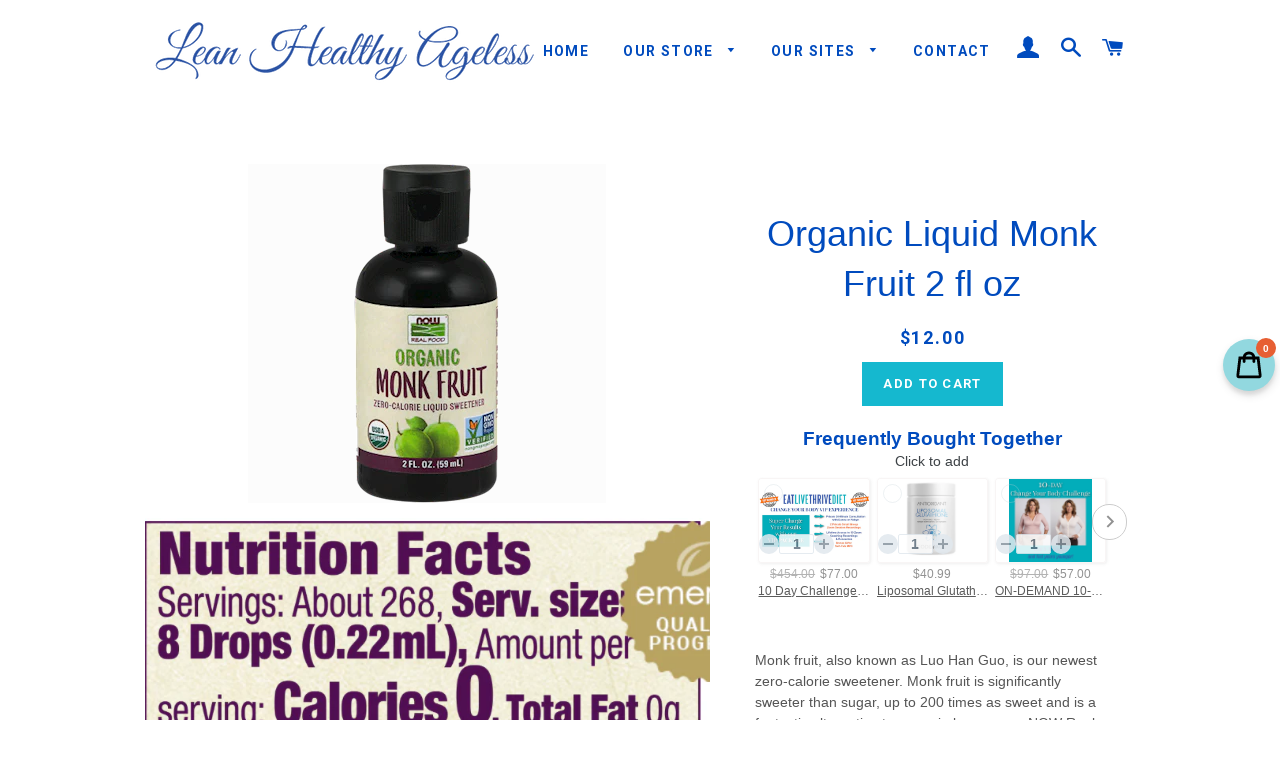

--- FILE ---
content_type: text/html; charset=utf-8
request_url: https://ageless-woman-store.com/products/organic-liquid-monk-fruit-2-fl-oz
body_size: 17083
content:
<!doctype html>
<!--[if lt IE 7]><html class="no-js lt-ie9 lt-ie8 lt-ie7" lang="en"> <![endif]-->
<!--[if IE 7]><html class="no-js lt-ie9 lt-ie8" lang="en"> <![endif]-->
<!--[if IE 8]><html class="no-js lt-ie9" lang="en"> <![endif]-->
<!--[if IE 9 ]><html class="ie9 no-js"> <![endif]-->
<!--[if (gt IE 9)|!(IE)]><!--> <html class="no-js"> <!--<![endif]-->
<head>

  <!-- Basic page needs ================================================== -->
  <meta charset="utf-8">
  <meta http-equiv="X-UA-Compatible" content="IE=edge,chrome=1">

  

  <!-- Title and description ================================================== -->
  <title>
  Organic Liquid Monk Fruit 2 fl oz &ndash; Lean Healthy Ageless
  </title>

  
  <meta name="description" content="Monk fruit, also known as Luo Han Guo, is our newest zero-calorie sweetener. Monk fruit is significantly sweeter than sugar, up to 200 times as sweet and is a fantastic alternative to sugar in beverages. NOW Real Food® Organic Monk Fruit Liquid has a delightfully vibrant, sweet taste with very little aftertaste. • Zero">
  

  <!-- Helpers ================================================== -->
  <!-- /snippets/social-meta-tags.liquid -->




<meta property="og:site_name" content="Lean Healthy Ageless">
<meta property="og:url" content="https://ageless-woman-store.com/products/organic-liquid-monk-fruit-2-fl-oz">
<meta property="og:title" content="Organic Liquid Monk Fruit 2 fl oz">
<meta property="og:type" content="product">
<meta property="og:description" content="Monk fruit, also known as Luo Han Guo, is our newest zero-calorie sweetener. Monk fruit is significantly sweeter than sugar, up to 200 times as sweet and is a fantastic alternative to sugar in beverages. NOW Real Food® Organic Monk Fruit Liquid has a delightfully vibrant, sweet taste with very little aftertaste. • Zero">

  <meta property="og:price:amount" content="12.00">
  <meta property="og:price:currency" content="USD">

<meta property="og:image" content="http://ageless-woman-store.com/cdn/shop/products/8a5c2513-d07e-4eab-bd5d-f28aad9c7aee-358-358_1200x1200.png?v=1653948182"><meta property="og:image" content="http://ageless-woman-store.com/cdn/shop/products/ScreenShot2022-05-30at3.00.06PM_1200x1200.png?v=1653948182">
<meta property="og:image:secure_url" content="https://ageless-woman-store.com/cdn/shop/products/8a5c2513-d07e-4eab-bd5d-f28aad9c7aee-358-358_1200x1200.png?v=1653948182"><meta property="og:image:secure_url" content="https://ageless-woman-store.com/cdn/shop/products/ScreenShot2022-05-30at3.00.06PM_1200x1200.png?v=1653948182">


  <meta name="twitter:site" content="@DannaDemetre">

<meta name="twitter:card" content="summary_large_image">
<meta name="twitter:title" content="Organic Liquid Monk Fruit 2 fl oz">
<meta name="twitter:description" content="Monk fruit, also known as Luo Han Guo, is our newest zero-calorie sweetener. Monk fruit is significantly sweeter than sugar, up to 200 times as sweet and is a fantastic alternative to sugar in beverages. NOW Real Food® Organic Monk Fruit Liquid has a delightfully vibrant, sweet taste with very little aftertaste. • Zero">

  <link rel="canonical" href="https://ageless-woman-store.com/products/organic-liquid-monk-fruit-2-fl-oz">
  <meta name="viewport" content="width=device-width,initial-scale=1,shrink-to-fit=no">
  <meta name="theme-color" content="#15b8cf">

  <!-- CSS ================================================== -->
  <link href="//ageless-woman-store.com/cdn/shop/t/7/assets/timber.scss.css?v=180994735807369749511674755537" rel="stylesheet" type="text/css" media="all" />
  <link href="//ageless-woman-store.com/cdn/shop/t/7/assets/theme.scss.css?v=157554618255864505221674755537" rel="stylesheet" type="text/css" media="all" />
  


  
    
    
    <link href="//fonts.googleapis.com/css?family=Roboto:700" rel="stylesheet" type="text/css" media="all" />
  



  <!-- Sections ================================================== -->
  <script>
    window.theme = window.theme || {};
    theme.strings = {
      zoomClose: "Close (Esc)",
      zoomPrev: "Previous (Left arrow key)",
      zoomNext: "Next (Right arrow key)",
      moneyFormat: "${{amount}}",
      addressError: "Error looking up that address",
      addressNoResults: "No results for that address",
      addressQueryLimit: "You have exceeded the Google API usage limit. Consider upgrading to a \u003ca href=\"https:\/\/developers.google.com\/maps\/premium\/usage-limits\"\u003ePremium Plan\u003c\/a\u003e.",
      authError: "There was a problem authenticating your Google Maps account.",
      cartEmpty: "Your cart is currently empty.",
      cartCookie: "Enable cookies to use the shopping cart",
      cartSavings: "I18n Error: Missing interpolation value \"savings\" for \"You're saving {{ savings }}\""
    };
    theme.settings = {
      cartType: "page",
      gridType: "collage"
    };
  </script>

  <script src="//ageless-woman-store.com/cdn/shop/t/7/assets/jquery-2.2.3.min.js?v=58211863146907186831542826681" type="text/javascript"></script>

  <!--[if (gt IE 9)|!(IE)]><!--><script src="//ageless-woman-store.com/cdn/shop/t/7/assets/lazysizes.min.js?v=37531750901115495291542826681" async="async"></script><!--<![endif]-->
  <!--[if lte IE 9]><script src="//ageless-woman-store.com/cdn/shop/t/7/assets/lazysizes.min.js?v=37531750901115495291542826681"></script><![endif]-->

  <!--[if (gt IE 9)|!(IE)]><!--><script src="//ageless-woman-store.com/cdn/shop/t/7/assets/theme.js?v=26604209586195090841542826688" defer="defer"></script><!--<![endif]-->
  <!--[if lte IE 9]><script src="//ageless-woman-store.com/cdn/shop/t/7/assets/theme.js?v=26604209586195090841542826688"></script><![endif]-->

  <!-- Header hook for plugins ================================================== -->
  <script>window.performance && window.performance.mark && window.performance.mark('shopify.content_for_header.start');</script><meta name="facebook-domain-verification" content="85wra7knnhrge5uh22f8oxsh50m1pp">
<meta name="facebook-domain-verification" content="85wra7knnhrge5uh22f8oxsh50m1pp">
<meta name="google-site-verification" content="DngIEw6SntmA3gy5L2zZMx99gsyk3MnGmCguFhyOmAo">
<meta id="shopify-digital-wallet" name="shopify-digital-wallet" content="/16651293/digital_wallets/dialog">
<meta name="shopify-checkout-api-token" content="73a5551512f5f5ae124f66a9070baf76">
<meta id="in-context-paypal-metadata" data-shop-id="16651293" data-venmo-supported="false" data-environment="production" data-locale="en_US" data-paypal-v4="true" data-currency="USD">
<link rel="alternate" type="application/json+oembed" href="https://ageless-woman-store.com/products/organic-liquid-monk-fruit-2-fl-oz.oembed">
<script async="async" src="/checkouts/internal/preloads.js?locale=en-US"></script>
<link rel="preconnect" href="https://shop.app" crossorigin="anonymous">
<script async="async" src="https://shop.app/checkouts/internal/preloads.js?locale=en-US&shop_id=16651293" crossorigin="anonymous"></script>
<script id="apple-pay-shop-capabilities" type="application/json">{"shopId":16651293,"countryCode":"US","currencyCode":"USD","merchantCapabilities":["supports3DS"],"merchantId":"gid:\/\/shopify\/Shop\/16651293","merchantName":"Lean Healthy Ageless","requiredBillingContactFields":["postalAddress","email"],"requiredShippingContactFields":["postalAddress","email"],"shippingType":"shipping","supportedNetworks":["visa","masterCard","amex","discover","elo","jcb"],"total":{"type":"pending","label":"Lean Healthy Ageless","amount":"1.00"},"shopifyPaymentsEnabled":true,"supportsSubscriptions":true}</script>
<script id="shopify-features" type="application/json">{"accessToken":"73a5551512f5f5ae124f66a9070baf76","betas":["rich-media-storefront-analytics"],"domain":"ageless-woman-store.com","predictiveSearch":true,"shopId":16651293,"locale":"en"}</script>
<script>var Shopify = Shopify || {};
Shopify.shop = "ageless-woman-store.myshopify.com";
Shopify.locale = "en";
Shopify.currency = {"active":"USD","rate":"1.0"};
Shopify.country = "US";
Shopify.theme = {"name":"21Nov18 Bold Brooklyn","id":37273665610,"schema_name":"Brooklyn","schema_version":"6.0.0","theme_store_id":null,"role":"main"};
Shopify.theme.handle = "null";
Shopify.theme.style = {"id":null,"handle":null};
Shopify.cdnHost = "ageless-woman-store.com/cdn";
Shopify.routes = Shopify.routes || {};
Shopify.routes.root = "/";</script>
<script type="module">!function(o){(o.Shopify=o.Shopify||{}).modules=!0}(window);</script>
<script>!function(o){function n(){var o=[];function n(){o.push(Array.prototype.slice.apply(arguments))}return n.q=o,n}var t=o.Shopify=o.Shopify||{};t.loadFeatures=n(),t.autoloadFeatures=n()}(window);</script>
<script>
  window.ShopifyPay = window.ShopifyPay || {};
  window.ShopifyPay.apiHost = "shop.app\/pay";
  window.ShopifyPay.redirectState = null;
</script>
<script id="shop-js-analytics" type="application/json">{"pageType":"product"}</script>
<script defer="defer" async type="module" src="//ageless-woman-store.com/cdn/shopifycloud/shop-js/modules/v2/client.init-shop-cart-sync_DtuiiIyl.en.esm.js"></script>
<script defer="defer" async type="module" src="//ageless-woman-store.com/cdn/shopifycloud/shop-js/modules/v2/chunk.common_CUHEfi5Q.esm.js"></script>
<script type="module">
  await import("//ageless-woman-store.com/cdn/shopifycloud/shop-js/modules/v2/client.init-shop-cart-sync_DtuiiIyl.en.esm.js");
await import("//ageless-woman-store.com/cdn/shopifycloud/shop-js/modules/v2/chunk.common_CUHEfi5Q.esm.js");

  window.Shopify.SignInWithShop?.initShopCartSync?.({"fedCMEnabled":true,"windoidEnabled":true});

</script>
<script>
  window.Shopify = window.Shopify || {};
  if (!window.Shopify.featureAssets) window.Shopify.featureAssets = {};
  window.Shopify.featureAssets['shop-js'] = {"shop-cart-sync":["modules/v2/client.shop-cart-sync_DFoTY42P.en.esm.js","modules/v2/chunk.common_CUHEfi5Q.esm.js"],"init-fed-cm":["modules/v2/client.init-fed-cm_D2UNy1i2.en.esm.js","modules/v2/chunk.common_CUHEfi5Q.esm.js"],"init-shop-email-lookup-coordinator":["modules/v2/client.init-shop-email-lookup-coordinator_BQEe2rDt.en.esm.js","modules/v2/chunk.common_CUHEfi5Q.esm.js"],"shop-cash-offers":["modules/v2/client.shop-cash-offers_3CTtReFF.en.esm.js","modules/v2/chunk.common_CUHEfi5Q.esm.js","modules/v2/chunk.modal_BewljZkx.esm.js"],"shop-button":["modules/v2/client.shop-button_C6oxCjDL.en.esm.js","modules/v2/chunk.common_CUHEfi5Q.esm.js"],"init-windoid":["modules/v2/client.init-windoid_5pix8xhK.en.esm.js","modules/v2/chunk.common_CUHEfi5Q.esm.js"],"avatar":["modules/v2/client.avatar_BTnouDA3.en.esm.js"],"init-shop-cart-sync":["modules/v2/client.init-shop-cart-sync_DtuiiIyl.en.esm.js","modules/v2/chunk.common_CUHEfi5Q.esm.js"],"shop-toast-manager":["modules/v2/client.shop-toast-manager_BYv_8cH1.en.esm.js","modules/v2/chunk.common_CUHEfi5Q.esm.js"],"pay-button":["modules/v2/client.pay-button_FnF9EIkY.en.esm.js","modules/v2/chunk.common_CUHEfi5Q.esm.js"],"shop-login-button":["modules/v2/client.shop-login-button_CH1KUpOf.en.esm.js","modules/v2/chunk.common_CUHEfi5Q.esm.js","modules/v2/chunk.modal_BewljZkx.esm.js"],"init-customer-accounts-sign-up":["modules/v2/client.init-customer-accounts-sign-up_aj7QGgYS.en.esm.js","modules/v2/client.shop-login-button_CH1KUpOf.en.esm.js","modules/v2/chunk.common_CUHEfi5Q.esm.js","modules/v2/chunk.modal_BewljZkx.esm.js"],"init-shop-for-new-customer-accounts":["modules/v2/client.init-shop-for-new-customer-accounts_NbnYRf_7.en.esm.js","modules/v2/client.shop-login-button_CH1KUpOf.en.esm.js","modules/v2/chunk.common_CUHEfi5Q.esm.js","modules/v2/chunk.modal_BewljZkx.esm.js"],"init-customer-accounts":["modules/v2/client.init-customer-accounts_ppedhqCH.en.esm.js","modules/v2/client.shop-login-button_CH1KUpOf.en.esm.js","modules/v2/chunk.common_CUHEfi5Q.esm.js","modules/v2/chunk.modal_BewljZkx.esm.js"],"shop-follow-button":["modules/v2/client.shop-follow-button_CMIBBa6u.en.esm.js","modules/v2/chunk.common_CUHEfi5Q.esm.js","modules/v2/chunk.modal_BewljZkx.esm.js"],"lead-capture":["modules/v2/client.lead-capture_But0hIyf.en.esm.js","modules/v2/chunk.common_CUHEfi5Q.esm.js","modules/v2/chunk.modal_BewljZkx.esm.js"],"checkout-modal":["modules/v2/client.checkout-modal_BBxc70dQ.en.esm.js","modules/v2/chunk.common_CUHEfi5Q.esm.js","modules/v2/chunk.modal_BewljZkx.esm.js"],"shop-login":["modules/v2/client.shop-login_hM3Q17Kl.en.esm.js","modules/v2/chunk.common_CUHEfi5Q.esm.js","modules/v2/chunk.modal_BewljZkx.esm.js"],"payment-terms":["modules/v2/client.payment-terms_CAtGlQYS.en.esm.js","modules/v2/chunk.common_CUHEfi5Q.esm.js","modules/v2/chunk.modal_BewljZkx.esm.js"]};
</script>
<script>(function() {
  var isLoaded = false;
  function asyncLoad() {
    if (isLoaded) return;
    isLoaded = true;
    var urls = ["https:\/\/chimpstatic.com\/mcjs-connected\/js\/users\/40f40b44cedbbf48e94e5f940\/60ada8aa368d7db19c4d1a894.js?shop=ageless-woman-store.myshopify.com","https:\/\/public.zoorix.com\/shops\/f29b8e17-bcd6-4d94-aef0-dfd14a0a7bf9\/zoorix.js?shop=ageless-woman-store.myshopify.com"];
    for (var i = 0; i < urls.length; i++) {
      var s = document.createElement('script');
      s.type = 'text/javascript';
      s.async = true;
      s.src = urls[i];
      var x = document.getElementsByTagName('script')[0];
      x.parentNode.insertBefore(s, x);
    }
  };
  if(window.attachEvent) {
    window.attachEvent('onload', asyncLoad);
  } else {
    window.addEventListener('load', asyncLoad, false);
  }
})();</script>
<script id="__st">var __st={"a":16651293,"offset":-28800,"reqid":"237f2d77-4ad3-4aa5-8373-6bce63e31cf0-1767455380","pageurl":"ageless-woman-store.com\/products\/organic-liquid-monk-fruit-2-fl-oz","u":"bc36978b1d4a","p":"product","rtyp":"product","rid":7686372819187};</script>
<script>window.ShopifyPaypalV4VisibilityTracking = true;</script>
<script id="captcha-bootstrap">!function(){'use strict';const t='contact',e='account',n='new_comment',o=[[t,t],['blogs',n],['comments',n],[t,'customer']],c=[[e,'customer_login'],[e,'guest_login'],[e,'recover_customer_password'],[e,'create_customer']],r=t=>t.map((([t,e])=>`form[action*='/${t}']:not([data-nocaptcha='true']) input[name='form_type'][value='${e}']`)).join(','),a=t=>()=>t?[...document.querySelectorAll(t)].map((t=>t.form)):[];function s(){const t=[...o],e=r(t);return a(e)}const i='password',u='form_key',d=['recaptcha-v3-token','g-recaptcha-response','h-captcha-response',i],f=()=>{try{return window.sessionStorage}catch{return}},m='__shopify_v',_=t=>t.elements[u];function p(t,e,n=!1){try{const o=window.sessionStorage,c=JSON.parse(o.getItem(e)),{data:r}=function(t){const{data:e,action:n}=t;return t[m]||n?{data:e,action:n}:{data:t,action:n}}(c);for(const[e,n]of Object.entries(r))t.elements[e]&&(t.elements[e].value=n);n&&o.removeItem(e)}catch(o){console.error('form repopulation failed',{error:o})}}const l='form_type',E='cptcha';function T(t){t.dataset[E]=!0}const w=window,h=w.document,L='Shopify',v='ce_forms',y='captcha';let A=!1;((t,e)=>{const n=(g='f06e6c50-85a8-45c8-87d0-21a2b65856fe',I='https://cdn.shopify.com/shopifycloud/storefront-forms-hcaptcha/ce_storefront_forms_captcha_hcaptcha.v1.5.2.iife.js',D={infoText:'Protected by hCaptcha',privacyText:'Privacy',termsText:'Terms'},(t,e,n)=>{const o=w[L][v],c=o.bindForm;if(c)return c(t,g,e,D).then(n);var r;o.q.push([[t,g,e,D],n]),r=I,A||(h.body.append(Object.assign(h.createElement('script'),{id:'captcha-provider',async:!0,src:r})),A=!0)});var g,I,D;w[L]=w[L]||{},w[L][v]=w[L][v]||{},w[L][v].q=[],w[L][y]=w[L][y]||{},w[L][y].protect=function(t,e){n(t,void 0,e),T(t)},Object.freeze(w[L][y]),function(t,e,n,w,h,L){const[v,y,A,g]=function(t,e,n){const i=e?o:[],u=t?c:[],d=[...i,...u],f=r(d),m=r(i),_=r(d.filter((([t,e])=>n.includes(e))));return[a(f),a(m),a(_),s()]}(w,h,L),I=t=>{const e=t.target;return e instanceof HTMLFormElement?e:e&&e.form},D=t=>v().includes(t);t.addEventListener('submit',(t=>{const e=I(t);if(!e)return;const n=D(e)&&!e.dataset.hcaptchaBound&&!e.dataset.recaptchaBound,o=_(e),c=g().includes(e)&&(!o||!o.value);(n||c)&&t.preventDefault(),c&&!n&&(function(t){try{if(!f())return;!function(t){const e=f();if(!e)return;const n=_(t);if(!n)return;const o=n.value;o&&e.removeItem(o)}(t);const e=Array.from(Array(32),(()=>Math.random().toString(36)[2])).join('');!function(t,e){_(t)||t.append(Object.assign(document.createElement('input'),{type:'hidden',name:u})),t.elements[u].value=e}(t,e),function(t,e){const n=f();if(!n)return;const o=[...t.querySelectorAll(`input[type='${i}']`)].map((({name:t})=>t)),c=[...d,...o],r={};for(const[a,s]of new FormData(t).entries())c.includes(a)||(r[a]=s);n.setItem(e,JSON.stringify({[m]:1,action:t.action,data:r}))}(t,e)}catch(e){console.error('failed to persist form',e)}}(e),e.submit())}));const S=(t,e)=>{t&&!t.dataset[E]&&(n(t,e.some((e=>e===t))),T(t))};for(const o of['focusin','change'])t.addEventListener(o,(t=>{const e=I(t);D(e)&&S(e,y())}));const B=e.get('form_key'),M=e.get(l),P=B&&M;t.addEventListener('DOMContentLoaded',(()=>{const t=y();if(P)for(const e of t)e.elements[l].value===M&&p(e,B);[...new Set([...A(),...v().filter((t=>'true'===t.dataset.shopifyCaptcha))])].forEach((e=>S(e,t)))}))}(h,new URLSearchParams(w.location.search),n,t,e,['guest_login'])})(!0,!0)}();</script>
<script integrity="sha256-4kQ18oKyAcykRKYeNunJcIwy7WH5gtpwJnB7kiuLZ1E=" data-source-attribution="shopify.loadfeatures" defer="defer" src="//ageless-woman-store.com/cdn/shopifycloud/storefront/assets/storefront/load_feature-a0a9edcb.js" crossorigin="anonymous"></script>
<script crossorigin="anonymous" defer="defer" src="//ageless-woman-store.com/cdn/shopifycloud/storefront/assets/shopify_pay/storefront-65b4c6d7.js?v=20250812"></script>
<script data-source-attribution="shopify.dynamic_checkout.dynamic.init">var Shopify=Shopify||{};Shopify.PaymentButton=Shopify.PaymentButton||{isStorefrontPortableWallets:!0,init:function(){window.Shopify.PaymentButton.init=function(){};var t=document.createElement("script");t.src="https://ageless-woman-store.com/cdn/shopifycloud/portable-wallets/latest/portable-wallets.en.js",t.type="module",document.head.appendChild(t)}};
</script>
<script data-source-attribution="shopify.dynamic_checkout.buyer_consent">
  function portableWalletsHideBuyerConsent(e){var t=document.getElementById("shopify-buyer-consent"),n=document.getElementById("shopify-subscription-policy-button");t&&n&&(t.classList.add("hidden"),t.setAttribute("aria-hidden","true"),n.removeEventListener("click",e))}function portableWalletsShowBuyerConsent(e){var t=document.getElementById("shopify-buyer-consent"),n=document.getElementById("shopify-subscription-policy-button");t&&n&&(t.classList.remove("hidden"),t.removeAttribute("aria-hidden"),n.addEventListener("click",e))}window.Shopify?.PaymentButton&&(window.Shopify.PaymentButton.hideBuyerConsent=portableWalletsHideBuyerConsent,window.Shopify.PaymentButton.showBuyerConsent=portableWalletsShowBuyerConsent);
</script>
<script data-source-attribution="shopify.dynamic_checkout.cart.bootstrap">document.addEventListener("DOMContentLoaded",(function(){function t(){return document.querySelector("shopify-accelerated-checkout-cart, shopify-accelerated-checkout")}if(t())Shopify.PaymentButton.init();else{new MutationObserver((function(e,n){t()&&(Shopify.PaymentButton.init(),n.disconnect())})).observe(document.body,{childList:!0,subtree:!0})}}));
</script>
<link id="shopify-accelerated-checkout-styles" rel="stylesheet" media="screen" href="https://ageless-woman-store.com/cdn/shopifycloud/portable-wallets/latest/accelerated-checkout-backwards-compat.css" crossorigin="anonymous">
<style id="shopify-accelerated-checkout-cart">
        #shopify-buyer-consent {
  margin-top: 1em;
  display: inline-block;
  width: 100%;
}

#shopify-buyer-consent.hidden {
  display: none;
}

#shopify-subscription-policy-button {
  background: none;
  border: none;
  padding: 0;
  text-decoration: underline;
  font-size: inherit;
  cursor: pointer;
}

#shopify-subscription-policy-button::before {
  box-shadow: none;
}

      </style>

<script>window.performance && window.performance.mark && window.performance.mark('shopify.content_for_header.end');</script>
  <!-- /snippets/oldIE-js.liquid -->


<!--[if lt IE 9]>
<script src="//cdnjs.cloudflare.com/ajax/libs/html5shiv/3.7.2/html5shiv.min.js" type="text/javascript"></script>
<script src="//ageless-woman-store.com/cdn/shop/t/7/assets/respond.min.js?v=52248677837542619231542826681" type="text/javascript"></script>
<link href="//ageless-woman-store.com/cdn/shop/t/7/assets/respond-proxy.html" id="respond-proxy" rel="respond-proxy" />
<link href="//ageless-woman-store.com/search?q=0f1422212eecb40b7757495cc61fac11" id="respond-redirect" rel="respond-redirect" />
<script src="//ageless-woman-store.com/search?q=0f1422212eecb40b7757495cc61fac11" type="text/javascript"></script>
<![endif]-->


<!--[if (lte IE 9) ]><script src="//ageless-woman-store.com/cdn/shop/t/7/assets/match-media.min.js?v=159635276924582161481542826681" type="text/javascript"></script><![endif]-->


  <script src="//ageless-woman-store.com/cdn/shop/t/7/assets/modernizr.min.js?v=21391054748206432451542826681" type="text/javascript"></script>

  
  


<!-- Hits Analytics tracking code -->

  

<!-- end of Hits Analytics code -->


 
  <script>
        window.zoorixCartData = {
          currency: "USD",
          currency_symbol: "$",
          
          original_total_price: 0,
          total_discount: 0,
          item_count: 0,
          items: [
              
          ]
       	  
        };

      window.Zoorix = window.Zoorix || {};
      

      
        window.Zoorix.page_type = "product";
        window.Zoorix.product_id = "7686372819187";
      
      window.Zoorix.moneyFormat = "${{amount}}";
      window.Zoorix.moneyFormatWithCurrency = "${{amount}} USD";
</script>


  
  
  <!-- Facebook Pixel Code -->
<script>
!function(f,b,e,v,n,t,s)
{if(f.fbq)return;n=f.fbq=function(){n.callMethod?
n.callMethod.apply(n,arguments):n.queue.push(arguments)};
if(!f._fbq)f._fbq=n;n.push=n;n.loaded=!0;n.version='2.0';
n.queue=[];t=b.createElement(e);t.async=!0;
t.src=v;s=b.getElementsByTagName(e)[0];
s.parentNode.insertBefore(t,s)}(window, document,'script',
'https://connect.facebook.net/en_US/fbevents.js');
fbq('init', '396193177641946');
fbq('track', 'PageView');
</script>
<noscript><img height="1" width="1" style="display:none"
src="https://www.facebook.com/tr?id=396193177641946&ev=PageView&noscript=1"
/></noscript>
<!-- End Facebook Pixel Code -->
  
  
<link href="https://monorail-edge.shopifysvc.com" rel="dns-prefetch">
<script>(function(){if ("sendBeacon" in navigator && "performance" in window) {try {var session_token_from_headers = performance.getEntriesByType('navigation')[0].serverTiming.find(x => x.name == '_s').description;} catch {var session_token_from_headers = undefined;}var session_cookie_matches = document.cookie.match(/_shopify_s=([^;]*)/);var session_token_from_cookie = session_cookie_matches && session_cookie_matches.length === 2 ? session_cookie_matches[1] : "";var session_token = session_token_from_headers || session_token_from_cookie || "";function handle_abandonment_event(e) {var entries = performance.getEntries().filter(function(entry) {return /monorail-edge.shopifysvc.com/.test(entry.name);});if (!window.abandonment_tracked && entries.length === 0) {window.abandonment_tracked = true;var currentMs = Date.now();var navigation_start = performance.timing.navigationStart;var payload = {shop_id: 16651293,url: window.location.href,navigation_start,duration: currentMs - navigation_start,session_token,page_type: "product"};window.navigator.sendBeacon("https://monorail-edge.shopifysvc.com/v1/produce", JSON.stringify({schema_id: "online_store_buyer_site_abandonment/1.1",payload: payload,metadata: {event_created_at_ms: currentMs,event_sent_at_ms: currentMs}}));}}window.addEventListener('pagehide', handle_abandonment_event);}}());</script>
<script id="web-pixels-manager-setup">(function e(e,d,r,n,o){if(void 0===o&&(o={}),!Boolean(null===(a=null===(i=window.Shopify)||void 0===i?void 0:i.analytics)||void 0===a?void 0:a.replayQueue)){var i,a;window.Shopify=window.Shopify||{};var t=window.Shopify;t.analytics=t.analytics||{};var s=t.analytics;s.replayQueue=[],s.publish=function(e,d,r){return s.replayQueue.push([e,d,r]),!0};try{self.performance.mark("wpm:start")}catch(e){}var l=function(){var e={modern:/Edge?\/(1{2}[4-9]|1[2-9]\d|[2-9]\d{2}|\d{4,})\.\d+(\.\d+|)|Firefox\/(1{2}[4-9]|1[2-9]\d|[2-9]\d{2}|\d{4,})\.\d+(\.\d+|)|Chrom(ium|e)\/(9{2}|\d{3,})\.\d+(\.\d+|)|(Maci|X1{2}).+ Version\/(15\.\d+|(1[6-9]|[2-9]\d|\d{3,})\.\d+)([,.]\d+|)( \(\w+\)|)( Mobile\/\w+|) Safari\/|Chrome.+OPR\/(9{2}|\d{3,})\.\d+\.\d+|(CPU[ +]OS|iPhone[ +]OS|CPU[ +]iPhone|CPU IPhone OS|CPU iPad OS)[ +]+(15[._]\d+|(1[6-9]|[2-9]\d|\d{3,})[._]\d+)([._]\d+|)|Android:?[ /-](13[3-9]|1[4-9]\d|[2-9]\d{2}|\d{4,})(\.\d+|)(\.\d+|)|Android.+Firefox\/(13[5-9]|1[4-9]\d|[2-9]\d{2}|\d{4,})\.\d+(\.\d+|)|Android.+Chrom(ium|e)\/(13[3-9]|1[4-9]\d|[2-9]\d{2}|\d{4,})\.\d+(\.\d+|)|SamsungBrowser\/([2-9]\d|\d{3,})\.\d+/,legacy:/Edge?\/(1[6-9]|[2-9]\d|\d{3,})\.\d+(\.\d+|)|Firefox\/(5[4-9]|[6-9]\d|\d{3,})\.\d+(\.\d+|)|Chrom(ium|e)\/(5[1-9]|[6-9]\d|\d{3,})\.\d+(\.\d+|)([\d.]+$|.*Safari\/(?![\d.]+ Edge\/[\d.]+$))|(Maci|X1{2}).+ Version\/(10\.\d+|(1[1-9]|[2-9]\d|\d{3,})\.\d+)([,.]\d+|)( \(\w+\)|)( Mobile\/\w+|) Safari\/|Chrome.+OPR\/(3[89]|[4-9]\d|\d{3,})\.\d+\.\d+|(CPU[ +]OS|iPhone[ +]OS|CPU[ +]iPhone|CPU IPhone OS|CPU iPad OS)[ +]+(10[._]\d+|(1[1-9]|[2-9]\d|\d{3,})[._]\d+)([._]\d+|)|Android:?[ /-](13[3-9]|1[4-9]\d|[2-9]\d{2}|\d{4,})(\.\d+|)(\.\d+|)|Mobile Safari.+OPR\/([89]\d|\d{3,})\.\d+\.\d+|Android.+Firefox\/(13[5-9]|1[4-9]\d|[2-9]\d{2}|\d{4,})\.\d+(\.\d+|)|Android.+Chrom(ium|e)\/(13[3-9]|1[4-9]\d|[2-9]\d{2}|\d{4,})\.\d+(\.\d+|)|Android.+(UC? ?Browser|UCWEB|U3)[ /]?(15\.([5-9]|\d{2,})|(1[6-9]|[2-9]\d|\d{3,})\.\d+)\.\d+|SamsungBrowser\/(5\.\d+|([6-9]|\d{2,})\.\d+)|Android.+MQ{2}Browser\/(14(\.(9|\d{2,})|)|(1[5-9]|[2-9]\d|\d{3,})(\.\d+|))(\.\d+|)|K[Aa][Ii]OS\/(3\.\d+|([4-9]|\d{2,})\.\d+)(\.\d+|)/},d=e.modern,r=e.legacy,n=navigator.userAgent;return n.match(d)?"modern":n.match(r)?"legacy":"unknown"}(),u="modern"===l?"modern":"legacy",c=(null!=n?n:{modern:"",legacy:""})[u],f=function(e){return[e.baseUrl,"/wpm","/b",e.hashVersion,"modern"===e.buildTarget?"m":"l",".js"].join("")}({baseUrl:d,hashVersion:r,buildTarget:u}),m=function(e){var d=e.version,r=e.bundleTarget,n=e.surface,o=e.pageUrl,i=e.monorailEndpoint;return{emit:function(e){var a=e.status,t=e.errorMsg,s=(new Date).getTime(),l=JSON.stringify({metadata:{event_sent_at_ms:s},events:[{schema_id:"web_pixels_manager_load/3.1",payload:{version:d,bundle_target:r,page_url:o,status:a,surface:n,error_msg:t},metadata:{event_created_at_ms:s}}]});if(!i)return console&&console.warn&&console.warn("[Web Pixels Manager] No Monorail endpoint provided, skipping logging."),!1;try{return self.navigator.sendBeacon.bind(self.navigator)(i,l)}catch(e){}var u=new XMLHttpRequest;try{return u.open("POST",i,!0),u.setRequestHeader("Content-Type","text/plain"),u.send(l),!0}catch(e){return console&&console.warn&&console.warn("[Web Pixels Manager] Got an unhandled error while logging to Monorail."),!1}}}}({version:r,bundleTarget:l,surface:e.surface,pageUrl:self.location.href,monorailEndpoint:e.monorailEndpoint});try{o.browserTarget=l,function(e){var d=e.src,r=e.async,n=void 0===r||r,o=e.onload,i=e.onerror,a=e.sri,t=e.scriptDataAttributes,s=void 0===t?{}:t,l=document.createElement("script"),u=document.querySelector("head"),c=document.querySelector("body");if(l.async=n,l.src=d,a&&(l.integrity=a,l.crossOrigin="anonymous"),s)for(var f in s)if(Object.prototype.hasOwnProperty.call(s,f))try{l.dataset[f]=s[f]}catch(e){}if(o&&l.addEventListener("load",o),i&&l.addEventListener("error",i),u)u.appendChild(l);else{if(!c)throw new Error("Did not find a head or body element to append the script");c.appendChild(l)}}({src:f,async:!0,onload:function(){if(!function(){var e,d;return Boolean(null===(d=null===(e=window.Shopify)||void 0===e?void 0:e.analytics)||void 0===d?void 0:d.initialized)}()){var d=window.webPixelsManager.init(e)||void 0;if(d){var r=window.Shopify.analytics;r.replayQueue.forEach((function(e){var r=e[0],n=e[1],o=e[2];d.publishCustomEvent(r,n,o)})),r.replayQueue=[],r.publish=d.publishCustomEvent,r.visitor=d.visitor,r.initialized=!0}}},onerror:function(){return m.emit({status:"failed",errorMsg:"".concat(f," has failed to load")})},sri:function(e){var d=/^sha384-[A-Za-z0-9+/=]+$/;return"string"==typeof e&&d.test(e)}(c)?c:"",scriptDataAttributes:o}),m.emit({status:"loading"})}catch(e){m.emit({status:"failed",errorMsg:(null==e?void 0:e.message)||"Unknown error"})}}})({shopId: 16651293,storefrontBaseUrl: "https://ageless-woman-store.com",extensionsBaseUrl: "https://extensions.shopifycdn.com/cdn/shopifycloud/web-pixels-manager",monorailEndpoint: "https://monorail-edge.shopifysvc.com/unstable/produce_batch",surface: "storefront-renderer",enabledBetaFlags: ["2dca8a86","a0d5f9d2"],webPixelsConfigList: [{"id":"532840691","configuration":"{\"config\":\"{\\\"pixel_id\\\":\\\"GT-MJP3THB\\\",\\\"target_country\\\":\\\"US\\\",\\\"gtag_events\\\":[{\\\"type\\\":\\\"purchase\\\",\\\"action_label\\\":\\\"MC-G8PXTF5Q9X\\\"},{\\\"type\\\":\\\"page_view\\\",\\\"action_label\\\":\\\"MC-G8PXTF5Q9X\\\"},{\\\"type\\\":\\\"view_item\\\",\\\"action_label\\\":\\\"MC-G8PXTF5Q9X\\\"}],\\\"enable_monitoring_mode\\\":false}\"}","eventPayloadVersion":"v1","runtimeContext":"OPEN","scriptVersion":"b2a88bafab3e21179ed38636efcd8a93","type":"APP","apiClientId":1780363,"privacyPurposes":[],"dataSharingAdjustments":{"protectedCustomerApprovalScopes":["read_customer_address","read_customer_email","read_customer_name","read_customer_personal_data","read_customer_phone"]}},{"id":"163709171","configuration":"{\"pixel_id\":\"692329764265156\",\"pixel_type\":\"facebook_pixel\",\"metaapp_system_user_token\":\"-\"}","eventPayloadVersion":"v1","runtimeContext":"OPEN","scriptVersion":"ca16bc87fe92b6042fbaa3acc2fbdaa6","type":"APP","apiClientId":2329312,"privacyPurposes":["ANALYTICS","MARKETING","SALE_OF_DATA"],"dataSharingAdjustments":{"protectedCustomerApprovalScopes":["read_customer_address","read_customer_email","read_customer_name","read_customer_personal_data","read_customer_phone"]}},{"id":"56557811","eventPayloadVersion":"v1","runtimeContext":"LAX","scriptVersion":"1","type":"CUSTOM","privacyPurposes":["MARKETING"],"name":"Meta pixel (migrated)"},{"id":"shopify-app-pixel","configuration":"{}","eventPayloadVersion":"v1","runtimeContext":"STRICT","scriptVersion":"0450","apiClientId":"shopify-pixel","type":"APP","privacyPurposes":["ANALYTICS","MARKETING"]},{"id":"shopify-custom-pixel","eventPayloadVersion":"v1","runtimeContext":"LAX","scriptVersion":"0450","apiClientId":"shopify-pixel","type":"CUSTOM","privacyPurposes":["ANALYTICS","MARKETING"]}],isMerchantRequest: false,initData: {"shop":{"name":"Lean Healthy Ageless","paymentSettings":{"currencyCode":"USD"},"myshopifyDomain":"ageless-woman-store.myshopify.com","countryCode":"US","storefrontUrl":"https:\/\/ageless-woman-store.com"},"customer":null,"cart":null,"checkout":null,"productVariants":[{"price":{"amount":12.0,"currencyCode":"USD"},"product":{"title":"Organic Liquid Monk Fruit 2 fl oz","vendor":"Lean Healthy Ageless","id":"7686372819187","untranslatedTitle":"Organic Liquid Monk Fruit 2 fl oz","url":"\/products\/organic-liquid-monk-fruit-2-fl-oz","type":""},"id":"42817668677875","image":{"src":"\/\/ageless-woman-store.com\/cdn\/shop\/products\/8a5c2513-d07e-4eab-bd5d-f28aad9c7aee-358-358.png?v=1653948182"},"sku":"","title":"Default Title","untranslatedTitle":"Default Title"}],"purchasingCompany":null},},"https://ageless-woman-store.com/cdn","da62cc92w68dfea28pcf9825a4m392e00d0",{"modern":"","legacy":""},{"shopId":"16651293","storefrontBaseUrl":"https:\/\/ageless-woman-store.com","extensionBaseUrl":"https:\/\/extensions.shopifycdn.com\/cdn\/shopifycloud\/web-pixels-manager","surface":"storefront-renderer","enabledBetaFlags":"[\"2dca8a86\", \"a0d5f9d2\"]","isMerchantRequest":"false","hashVersion":"da62cc92w68dfea28pcf9825a4m392e00d0","publish":"custom","events":"[[\"page_viewed\",{}],[\"product_viewed\",{\"productVariant\":{\"price\":{\"amount\":12.0,\"currencyCode\":\"USD\"},\"product\":{\"title\":\"Organic Liquid Monk Fruit 2 fl oz\",\"vendor\":\"Lean Healthy Ageless\",\"id\":\"7686372819187\",\"untranslatedTitle\":\"Organic Liquid Monk Fruit 2 fl oz\",\"url\":\"\/products\/organic-liquid-monk-fruit-2-fl-oz\",\"type\":\"\"},\"id\":\"42817668677875\",\"image\":{\"src\":\"\/\/ageless-woman-store.com\/cdn\/shop\/products\/8a5c2513-d07e-4eab-bd5d-f28aad9c7aee-358-358.png?v=1653948182\"},\"sku\":\"\",\"title\":\"Default Title\",\"untranslatedTitle\":\"Default Title\"}}]]"});</script><script>
  window.ShopifyAnalytics = window.ShopifyAnalytics || {};
  window.ShopifyAnalytics.meta = window.ShopifyAnalytics.meta || {};
  window.ShopifyAnalytics.meta.currency = 'USD';
  var meta = {"product":{"id":7686372819187,"gid":"gid:\/\/shopify\/Product\/7686372819187","vendor":"Lean Healthy Ageless","type":"","handle":"organic-liquid-monk-fruit-2-fl-oz","variants":[{"id":42817668677875,"price":1200,"name":"Organic Liquid Monk Fruit 2 fl oz","public_title":null,"sku":""}],"remote":false},"page":{"pageType":"product","resourceType":"product","resourceId":7686372819187,"requestId":"237f2d77-4ad3-4aa5-8373-6bce63e31cf0-1767455380"}};
  for (var attr in meta) {
    window.ShopifyAnalytics.meta[attr] = meta[attr];
  }
</script>
<script class="analytics">
  (function () {
    var customDocumentWrite = function(content) {
      var jquery = null;

      if (window.jQuery) {
        jquery = window.jQuery;
      } else if (window.Checkout && window.Checkout.$) {
        jquery = window.Checkout.$;
      }

      if (jquery) {
        jquery('body').append(content);
      }
    };

    var hasLoggedConversion = function(token) {
      if (token) {
        return document.cookie.indexOf('loggedConversion=' + token) !== -1;
      }
      return false;
    }

    var setCookieIfConversion = function(token) {
      if (token) {
        var twoMonthsFromNow = new Date(Date.now());
        twoMonthsFromNow.setMonth(twoMonthsFromNow.getMonth() + 2);

        document.cookie = 'loggedConversion=' + token + '; expires=' + twoMonthsFromNow;
      }
    }

    var trekkie = window.ShopifyAnalytics.lib = window.trekkie = window.trekkie || [];
    if (trekkie.integrations) {
      return;
    }
    trekkie.methods = [
      'identify',
      'page',
      'ready',
      'track',
      'trackForm',
      'trackLink'
    ];
    trekkie.factory = function(method) {
      return function() {
        var args = Array.prototype.slice.call(arguments);
        args.unshift(method);
        trekkie.push(args);
        return trekkie;
      };
    };
    for (var i = 0; i < trekkie.methods.length; i++) {
      var key = trekkie.methods[i];
      trekkie[key] = trekkie.factory(key);
    }
    trekkie.load = function(config) {
      trekkie.config = config || {};
      trekkie.config.initialDocumentCookie = document.cookie;
      var first = document.getElementsByTagName('script')[0];
      var script = document.createElement('script');
      script.type = 'text/javascript';
      script.onerror = function(e) {
        var scriptFallback = document.createElement('script');
        scriptFallback.type = 'text/javascript';
        scriptFallback.onerror = function(error) {
                var Monorail = {
      produce: function produce(monorailDomain, schemaId, payload) {
        var currentMs = new Date().getTime();
        var event = {
          schema_id: schemaId,
          payload: payload,
          metadata: {
            event_created_at_ms: currentMs,
            event_sent_at_ms: currentMs
          }
        };
        return Monorail.sendRequest("https://" + monorailDomain + "/v1/produce", JSON.stringify(event));
      },
      sendRequest: function sendRequest(endpointUrl, payload) {
        // Try the sendBeacon API
        if (window && window.navigator && typeof window.navigator.sendBeacon === 'function' && typeof window.Blob === 'function' && !Monorail.isIos12()) {
          var blobData = new window.Blob([payload], {
            type: 'text/plain'
          });

          if (window.navigator.sendBeacon(endpointUrl, blobData)) {
            return true;
          } // sendBeacon was not successful

        } // XHR beacon

        var xhr = new XMLHttpRequest();

        try {
          xhr.open('POST', endpointUrl);
          xhr.setRequestHeader('Content-Type', 'text/plain');
          xhr.send(payload);
        } catch (e) {
          console.log(e);
        }

        return false;
      },
      isIos12: function isIos12() {
        return window.navigator.userAgent.lastIndexOf('iPhone; CPU iPhone OS 12_') !== -1 || window.navigator.userAgent.lastIndexOf('iPad; CPU OS 12_') !== -1;
      }
    };
    Monorail.produce('monorail-edge.shopifysvc.com',
      'trekkie_storefront_load_errors/1.1',
      {shop_id: 16651293,
      theme_id: 37273665610,
      app_name: "storefront",
      context_url: window.location.href,
      source_url: "//ageless-woman-store.com/cdn/s/trekkie.storefront.8f32c7f0b513e73f3235c26245676203e1209161.min.js"});

        };
        scriptFallback.async = true;
        scriptFallback.src = '//ageless-woman-store.com/cdn/s/trekkie.storefront.8f32c7f0b513e73f3235c26245676203e1209161.min.js';
        first.parentNode.insertBefore(scriptFallback, first);
      };
      script.async = true;
      script.src = '//ageless-woman-store.com/cdn/s/trekkie.storefront.8f32c7f0b513e73f3235c26245676203e1209161.min.js';
      first.parentNode.insertBefore(script, first);
    };
    trekkie.load(
      {"Trekkie":{"appName":"storefront","development":false,"defaultAttributes":{"shopId":16651293,"isMerchantRequest":null,"themeId":37273665610,"themeCityHash":"10397318008379992433","contentLanguage":"en","currency":"USD","eventMetadataId":"9b848daf-1ec4-4b4c-8438-1e2717d44ad2"},"isServerSideCookieWritingEnabled":true,"monorailRegion":"shop_domain","enabledBetaFlags":["65f19447"]},"Session Attribution":{},"S2S":{"facebookCapiEnabled":true,"source":"trekkie-storefront-renderer","apiClientId":580111}}
    );

    var loaded = false;
    trekkie.ready(function() {
      if (loaded) return;
      loaded = true;

      window.ShopifyAnalytics.lib = window.trekkie;

      var originalDocumentWrite = document.write;
      document.write = customDocumentWrite;
      try { window.ShopifyAnalytics.merchantGoogleAnalytics.call(this); } catch(error) {};
      document.write = originalDocumentWrite;

      window.ShopifyAnalytics.lib.page(null,{"pageType":"product","resourceType":"product","resourceId":7686372819187,"requestId":"237f2d77-4ad3-4aa5-8373-6bce63e31cf0-1767455380","shopifyEmitted":true});

      var match = window.location.pathname.match(/checkouts\/(.+)\/(thank_you|post_purchase)/)
      var token = match? match[1]: undefined;
      if (!hasLoggedConversion(token)) {
        setCookieIfConversion(token);
        window.ShopifyAnalytics.lib.track("Viewed Product",{"currency":"USD","variantId":42817668677875,"productId":7686372819187,"productGid":"gid:\/\/shopify\/Product\/7686372819187","name":"Organic Liquid Monk Fruit 2 fl oz","price":"12.00","sku":"","brand":"Lean Healthy Ageless","variant":null,"category":"","nonInteraction":true,"remote":false},undefined,undefined,{"shopifyEmitted":true});
      window.ShopifyAnalytics.lib.track("monorail:\/\/trekkie_storefront_viewed_product\/1.1",{"currency":"USD","variantId":42817668677875,"productId":7686372819187,"productGid":"gid:\/\/shopify\/Product\/7686372819187","name":"Organic Liquid Monk Fruit 2 fl oz","price":"12.00","sku":"","brand":"Lean Healthy Ageless","variant":null,"category":"","nonInteraction":true,"remote":false,"referer":"https:\/\/ageless-woman-store.com\/products\/organic-liquid-monk-fruit-2-fl-oz"});
      }
    });


        var eventsListenerScript = document.createElement('script');
        eventsListenerScript.async = true;
        eventsListenerScript.src = "//ageless-woman-store.com/cdn/shopifycloud/storefront/assets/shop_events_listener-3da45d37.js";
        document.getElementsByTagName('head')[0].appendChild(eventsListenerScript);

})();</script>
<script
  defer
  src="https://ageless-woman-store.com/cdn/shopifycloud/perf-kit/shopify-perf-kit-2.1.2.min.js"
  data-application="storefront-renderer"
  data-shop-id="16651293"
  data-render-region="gcp-us-east1"
  data-page-type="product"
  data-theme-instance-id="37273665610"
  data-theme-name="Brooklyn"
  data-theme-version="6.0.0"
  data-monorail-region="shop_domain"
  data-resource-timing-sampling-rate="10"
  data-shs="true"
  data-shs-beacon="true"
  data-shs-export-with-fetch="true"
  data-shs-logs-sample-rate="1"
  data-shs-beacon-endpoint="https://ageless-woman-store.com/api/collect"
></script>
</head>


<body id="organic-liquid-monk-fruit-2-fl-oz" class="template-product">

  <div id="NavDrawer" class="drawer drawer--left">
    <div id="shopify-section-drawer-menu" class="shopify-section"><div data-section-id="drawer-menu" data-section-type="drawer-menu-section">
  <div class="drawer__inner drawer-left__inner">

    

    <ul class="mobile-nav">
      
        

          <li class="mobile-nav__item">
            <a
              href="/"
              class="mobile-nav__link"
              >
                Home
            </a>
          </li>

        
      
        
          <li class="mobile-nav__item">
            <div class="mobile-nav__has-sublist">
              <a
                href="/collections/frontpage"
                class="mobile-nav__link"
                id="Label-2"
                >Our Store</a>
              <div class="mobile-nav__toggle">
                <button type="button" class="mobile-nav__toggle-btn icon-fallback-text" aria-controls="Linklist-2" aria-expanded="false">
                  <span class="icon-fallback-text mobile-nav__toggle-open">
                    <span class="icon icon-plus" aria-hidden="true"></span>
                    <span class="fallback-text">Expand submenu Our Store</span>
                  </span>
                  <span class="icon-fallback-text mobile-nav__toggle-close">
                    <span class="icon icon-minus" aria-hidden="true"></span>
                    <span class="fallback-text">Collapse submenu Our Store</span>
                  </span>
                </button>
              </div>
            </div>
            <ul class="mobile-nav__sublist" id="Linklist-2" aria-labelledby="Label-2" role="navigation">
              
              
                
                <li class="mobile-nav__item">
                  <a
                    href="/collections/nutritional-supplements"
                    class="mobile-nav__link"
                    >
                      Nutritional Supplements
                  </a>
                </li>
                
              
                
                <li class="mobile-nav__item">
                  <a
                    href="/collections/dannas-faves"
                    class="mobile-nav__link"
                    >
                      Danna&#39;s Faves
                  </a>
                </li>
                
              
                
                <li class="mobile-nav__item">
                  <a
                    href="/collections/weight-loss"
                    class="mobile-nav__link"
                    >
                      Weight Loss
                  </a>
                </li>
                
              
                
                <li class="mobile-nav__item">
                  <a
                    href="/collections/books"
                    class="mobile-nav__link"
                    >
                      Books &amp; Audio
                  </a>
                </li>
                
              
                
                <li class="mobile-nav__item">
                  <div class="mobile-nav__has-sublist">
                    <a
                      href="/collections/food-favorites"
                      class="mobile-nav__link"
                      id="Label-2-5"
                      >
                        Food Favorites
                    </a>
                    <div class="mobile-nav__toggle">
                      <button type="button" class="mobile-nav__toggle-btn icon-fallback-text" aria-controls="Linklist-2-5" aria-expanded="false">
                        <span class="icon-fallback-text mobile-nav__toggle-open">
                          <span class="icon icon-plus" aria-hidden="true"></span>
                          <span class="fallback-text">Expand submenu Our Store</span>
                        </span>
                        <span class="icon-fallback-text mobile-nav__toggle-close">
                          <span class="icon icon-minus" aria-hidden="true"></span>
                          <span class="fallback-text">Collapse submenu Our Store</span>
                        </span>
                      </button>
                    </div>
                  </div>
                  <ul class="mobile-nav__sublist mobile-nav__subsublist" id="Linklist-2-5" aria-labelledby="Label-2-5" role="navigation">
                    
                      <li class="mobile-nav__item">
                        <a
                          href="https://ageless-woman-store.com/collections/sweeteners-baking"
                          class="mobile-nav__link"
                          >
                            Sweeteners/Baking
                        </a>
                      </li>
                    
                      <li class="mobile-nav__item">
                        <a
                          href="/collections/mushrooms-coffee"
                          class="mobile-nav__link"
                          >
                            Mushrooms/Coffee
                        </a>
                      </li>
                    
                  </ul>
                </li>
                
              
                
                <li class="mobile-nav__item">
                  <a
                    href="/collections/essential-oils"
                    class="mobile-nav__link"
                    >
                      Essential Oils
                  </a>
                </li>
                
              
                
                <li class="mobile-nav__item">
                  <a
                    href="/collections/jewelry"
                    class="mobile-nav__link"
                    >
                      Jewelry
                  </a>
                </li>
                
              
                
                <li class="mobile-nav__item">
                  <a
                    href="/collections/beauty"
                    class="mobile-nav__link"
                    >
                      Health &amp; Beauty
                  </a>
                </li>
                
              
                
                <li class="mobile-nav__item">
                  <a
                    href="/collections/lifestyle-coaching"
                    class="mobile-nav__link"
                    >
                      Lifestyle Coaching
                  </a>
                </li>
                
              
                
                <li class="mobile-nav__item">
                  <a
                    href="/collections/fun-stuff"
                    class="mobile-nav__link"
                    >
                      Fun Stuff
                  </a>
                </li>
                
              
            </ul>
          </li>

          
      
        
          <li class="mobile-nav__item">
            <div class="mobile-nav__has-sublist">
              <a
                href="#"
                class="mobile-nav__link"
                id="Label-3"
                >Our Sites</a>
              <div class="mobile-nav__toggle">
                <button type="button" class="mobile-nav__toggle-btn icon-fallback-text" aria-controls="Linklist-3" aria-expanded="false">
                  <span class="icon-fallback-text mobile-nav__toggle-open">
                    <span class="icon icon-plus" aria-hidden="true"></span>
                    <span class="fallback-text">Expand submenu Our Sites</span>
                  </span>
                  <span class="icon-fallback-text mobile-nav__toggle-close">
                    <span class="icon icon-minus" aria-hidden="true"></span>
                    <span class="fallback-text">Collapse submenu Our Sites</span>
                  </span>
                </button>
              </div>
            </div>
            <ul class="mobile-nav__sublist" id="Linklist-3" aria-labelledby="Label-3" role="navigation">
              
              
                
                <li class="mobile-nav__item">
                  <a
                    href="http://leanhealthyageless.com"
                    class="mobile-nav__link"
                    >
                      Lean Healthy Ageless
                  </a>
                </li>
                
              
                
                <li class="mobile-nav__item">
                  <a
                    href="http://eatlivethriveacademy.com"
                    class="mobile-nav__link"
                    >
                      Eat Live Thrive Academy
                  </a>
                </li>
                
              
                
                <li class="mobile-nav__item">
                  <a
                    href="https://www.shopleanhealthyageless.com/"
                    class="mobile-nav__link"
                    >
                      CBD/Specialty Store
                  </a>
                </li>
                
              
            </ul>
          </li>

          
      
        

          <li class="mobile-nav__item">
            <a
              href="/pages/contact-the-ageless-women"
              class="mobile-nav__link"
              >
                Contact
            </a>
          </li>

        
      
      
      <li class="mobile-nav__spacer"></li>

      
      
        
          <li class="mobile-nav__item mobile-nav__item--secondary">
            <a href="/account/login" id="customer_login_link">Log In</a>
          </li>
          <li class="mobile-nav__item mobile-nav__item--secondary">
            <a href="/account/register" id="customer_register_link">Create Account</a>
          </li>
        
      
      
    </ul>
    <!-- //mobile-nav -->
  </div>
</div>


</div>
  </div>
  <div id="CartDrawer" class="drawer drawer--right drawer--has-fixed-footer">
    <div class="drawer__fixed-header">
      <div class="drawer__header">
        <div class="drawer__title">Your cart</div>
        <div class="drawer__close">
          <button type="button" class="icon-fallback-text drawer__close-button js-drawer-close">
            <span class="icon icon-x" aria-hidden="true"></span>
            <span class="fallback-text">Close Cart</span>
          </button>
        </div>
      </div>
    </div>
    <div class="drawer__inner">
      <div id="CartContainer" class="drawer__cart"></div>
    </div>
  </div>

  <div id="PageContainer" class="page-container">

    <div id="shopify-section-header" class="shopify-section"><style>
  .site-header__logo img {
    max-width: 400px;
  }

  @media screen and (max-width: 768px) {
    .site-header__logo img {
      max-width: 100%;
    }
  }
</style>


<div data-section-id="header" data-section-type="header-section" data-template="product">
  <div class="header-container">
    <div class="header-wrapper">
      
        
      

      <header class="site-header" role="banner">
        <div class="wrapper">
          <div class="grid--full grid--table">
            <div class="grid__item large--hide large--one-sixth one-quarter">
              <div class="site-nav--open site-nav--mobile">
                <button type="button" class="icon-fallback-text site-nav__link site-nav__link--burger js-drawer-open-button-left" aria-controls="NavDrawer">
                  <span class="burger-icon burger-icon--top"></span>
                  <span class="burger-icon burger-icon--mid"></span>
                  <span class="burger-icon burger-icon--bottom"></span>
                  <span class="fallback-text">Site navigation</span>
                </button>
              </div>
            </div>
            <div class="grid__item large--one-third medium-down--one-half">
              
              
                <div class="h1 site-header__logo large--left" itemscope itemtype="http://schema.org/Organization">
              
                

                
                  <a href="/" itemprop="url" class="site-header__logo-link">
                     <img src="//ageless-woman-store.com/cdn/shop/files/Lean-Healthy-Ageless-logo-blue_400x.png?v=1613527699"
                     srcset="//ageless-woman-store.com/cdn/shop/files/Lean-Healthy-Ageless-logo-blue_400x.png?v=1613527699 1x, //ageless-woman-store.com/cdn/shop/files/Lean-Healthy-Ageless-logo-blue_400x@2x.png?v=1613527699 2x"
                     alt="Lean Healthy Ageless"
                     itemprop="logo">
                  </a>
                
              
                </div>
              
            </div>
            <nav class="grid__item large--two-thirds large--text-right medium-down--hide" role="navigation">
              
              <!-- begin site-nav -->
              <ul class="site-nav" id="AccessibleNav">
                
                  
                    <li class="site-nav__item">
                      <a
                        href="/"
                        class="site-nav__link"
                        data-meganav-type="child"
                        >
                          Home
                      </a>
                    </li>
                  
                
                  
                  
                    <li
                      class="site-nav__item site-nav--has-dropdown "
                      aria-haspopup="true"
                      data-meganav-type="parent">
                      <a
                        href="/collections/frontpage"
                        class="site-nav__link"
                        data-meganav-type="parent"
                        aria-controls="MenuParent-2"
                        aria-expanded="false"
                        >
                          Our Store
                          <span class="icon icon-arrow-down" aria-hidden="true"></span>
                      </a>
                      <ul
                        id="MenuParent-2"
                        class="site-nav__dropdown site-nav--has-grandchildren"
                        data-meganav-dropdown>
                        
                          
                            <li>
                              <a
                                href="/collections/nutritional-supplements"
                                class="site-nav__dropdown-link"
                                data-meganav-type="child"
                                
                                tabindex="-1">
                                  Nutritional Supplements
                              </a>
                            </li>
                          
                        
                          
                            <li>
                              <a
                                href="/collections/dannas-faves"
                                class="site-nav__dropdown-link"
                                data-meganav-type="child"
                                
                                tabindex="-1">
                                  Danna&#39;s Faves
                              </a>
                            </li>
                          
                        
                          
                            <li>
                              <a
                                href="/collections/weight-loss"
                                class="site-nav__dropdown-link"
                                data-meganav-type="child"
                                
                                tabindex="-1">
                                  Weight Loss
                              </a>
                            </li>
                          
                        
                          
                            <li>
                              <a
                                href="/collections/books"
                                class="site-nav__dropdown-link"
                                data-meganav-type="child"
                                
                                tabindex="-1">
                                  Books &amp; Audio
                              </a>
                            </li>
                          
                        
                          
                          
                            <li
                              class="site-nav__item site-nav--has-dropdown site-nav--has-dropdown-grandchild "
                              aria-haspopup="true">
                              <a
                                href="/collections/food-favorites"
                                class="site-nav__dropdown-link"
                                aria-controls="MenuChildren-2-5"
                                data-meganav-type="parent"
                                
                                tabindex="-1">
                                  Food Favorites
                                  <span class="icon icon-arrow-down" aria-hidden="true"></span>
                              </a>
                              <div class="site-nav__dropdown-grandchild">
                                <ul
                                  id="MenuChildren-2-5"
                                  data-meganav-dropdown>
                                  
                                    <li>
                                      <a
                                        href="https://ageless-woman-store.com/collections/sweeteners-baking"
                                        class="site-nav__dropdown-link"
                                        data-meganav-type="child"
                                        
                                        tabindex="-1">
                                          Sweeteners/Baking
                                        </a>
                                    </li>
                                  
                                    <li>
                                      <a
                                        href="/collections/mushrooms-coffee"
                                        class="site-nav__dropdown-link"
                                        data-meganav-type="child"
                                        
                                        tabindex="-1">
                                          Mushrooms/Coffee
                                        </a>
                                    </li>
                                  
                                </ul>
                              </div>
                            </li>
                          
                        
                          
                            <li>
                              <a
                                href="/collections/essential-oils"
                                class="site-nav__dropdown-link"
                                data-meganav-type="child"
                                
                                tabindex="-1">
                                  Essential Oils
                              </a>
                            </li>
                          
                        
                          
                            <li>
                              <a
                                href="/collections/jewelry"
                                class="site-nav__dropdown-link"
                                data-meganav-type="child"
                                
                                tabindex="-1">
                                  Jewelry
                              </a>
                            </li>
                          
                        
                          
                            <li>
                              <a
                                href="/collections/beauty"
                                class="site-nav__dropdown-link"
                                data-meganav-type="child"
                                
                                tabindex="-1">
                                  Health &amp; Beauty
                              </a>
                            </li>
                          
                        
                          
                            <li>
                              <a
                                href="/collections/lifestyle-coaching"
                                class="site-nav__dropdown-link"
                                data-meganav-type="child"
                                
                                tabindex="-1">
                                  Lifestyle Coaching
                              </a>
                            </li>
                          
                        
                          
                            <li>
                              <a
                                href="/collections/fun-stuff"
                                class="site-nav__dropdown-link"
                                data-meganav-type="child"
                                
                                tabindex="-1">
                                  Fun Stuff
                              </a>
                            </li>
                          
                        
                      </ul>
                    </li>
                  
                
                  
                  
                    <li
                      class="site-nav__item site-nav--has-dropdown "
                      aria-haspopup="true"
                      data-meganav-type="parent">
                      <a
                        href="#"
                        class="site-nav__link"
                        data-meganav-type="parent"
                        aria-controls="MenuParent-3"
                        aria-expanded="false"
                        >
                          Our Sites
                          <span class="icon icon-arrow-down" aria-hidden="true"></span>
                      </a>
                      <ul
                        id="MenuParent-3"
                        class="site-nav__dropdown "
                        data-meganav-dropdown>
                        
                          
                            <li>
                              <a
                                href="http://leanhealthyageless.com"
                                class="site-nav__dropdown-link"
                                data-meganav-type="child"
                                
                                tabindex="-1">
                                  Lean Healthy Ageless
                              </a>
                            </li>
                          
                        
                          
                            <li>
                              <a
                                href="http://eatlivethriveacademy.com"
                                class="site-nav__dropdown-link"
                                data-meganav-type="child"
                                
                                tabindex="-1">
                                  Eat Live Thrive Academy
                              </a>
                            </li>
                          
                        
                          
                            <li>
                              <a
                                href="https://www.shopleanhealthyageless.com/"
                                class="site-nav__dropdown-link"
                                data-meganav-type="child"
                                
                                tabindex="-1">
                                  CBD/Specialty Store
                              </a>
                            </li>
                          
                        
                      </ul>
                    </li>
                  
                
                  
                    <li class="site-nav__item">
                      <a
                        href="/pages/contact-the-ageless-women"
                        class="site-nav__link"
                        data-meganav-type="child"
                        >
                          Contact
                      </a>
                    </li>
                  
                

                
                
                  <li class="site-nav__item site-nav__expanded-item site-nav__item--compressed">
                    <a class="site-nav__link site-nav__link--icon" href="/account">
                      <span class="icon-fallback-text">
                        <span class="icon icon-customer" aria-hidden="true"></span>
                        <span class="fallback-text">
                          
                            Log In
                          
                        </span>
                      </span>
                    </a>
                  </li>
                

                
                  
                  
                  <li class="site-nav__item site-nav__item--compressed">
                    <a href="/search" class="site-nav__link site-nav__link--icon" data-mfp-src="#SearchModal">
                      <span class="icon-fallback-text">
                        <span class="icon icon-search" aria-hidden="true"></span>
                        <span class="fallback-text">Search</span>
                      </span>
                    </a>
                  </li>
                

                <li class="site-nav__item site-nav__item--compressed">
                  <a href="/cart" class="site-nav__link site-nav__link--icon cart-link js-drawer-open-button-right" aria-controls="CartDrawer">
                    <span class="icon-fallback-text">
                      <span class="icon icon-cart" aria-hidden="true"></span>
                      <span class="fallback-text">Cart</span>
                    </span>
                    <span class="cart-link__bubble"></span>
                  </a>
                </li>

              </ul>
              <!-- //site-nav -->
            </nav>
            <div class="grid__item large--hide one-quarter">
              <div class="site-nav--mobile text-right">
                <a href="/cart" class="site-nav__link cart-link js-drawer-open-button-right" aria-controls="CartDrawer">
                  <span class="icon-fallback-text">
                    <span class="icon icon-cart" aria-hidden="true"></span>
                    <span class="fallback-text">Cart</span>
                  </span>
                  <span class="cart-link__bubble"></span>
                </a>
              </div>
            </div>
          </div>

        </div>
      </header>
    </div>
  </div>
</div>


</div>

    

    <main class="main-content" role="main">
      
        <div class="wrapper">
      
        <!-- /templates/product.liquid -->


<div id="shopify-section-product-template" class="shopify-section"><!-- /templates/product.liquid -->
<div itemscope itemtype="http://schema.org/Product" id="ProductSection--product-template" data-section-id="product-template" data-section-type="product-template" data-image-zoom-type="false" data-enable-history-state="true" data-scroll-to-image="true">

    <meta itemprop="url" content="https://ageless-woman-store.com/products/organic-liquid-monk-fruit-2-fl-oz">
    <meta itemprop="image" content="//ageless-woman-store.com/cdn/shop/products/8a5c2513-d07e-4eab-bd5d-f28aad9c7aee-358-358_grande.png?v=1653948182">

    
    

    <div class="grid product-single">
      <div class="grid__item large--seven-twelfths medium--seven-twelfths text-center">

        
          

          
          <div class="product-single__photos">
            
            

            
            <div class="product-single__photo--flex-wrapper">
              <div class="product-single__photo--flex">
                <style>
  

  @media screen and (min-width: 591px) { 
    .product-single__photo-37456625172723 {
      max-width: 358px;
      max-height: 339px;
    }
    #ProductImageWrapper-37456625172723 {
      max-width: 358px;
    }
   } 

  
    
    @media screen and (max-width: 590px) {
      .product-single__photo-37456625172723 {
        max-width: 358px;
      }
      #ProductImageWrapper-37456625172723 {
        max-width: 358px;
      }
    }
  
</style>

                <div id="ProductImageWrapper-37456625172723" class="product-single__photo--container">
                  <div class="product-single__photo-wrapper" style="padding-top:94.6927374301676%;">
                    
                    <img class="product-single__photo lazyload product-single__photo-37456625172723"
                      src="//ageless-woman-store.com/cdn/shop/products/8a5c2513-d07e-4eab-bd5d-f28aad9c7aee-358-358_300x300.png?v=1653948182"
                      data-src="//ageless-woman-store.com/cdn/shop/products/8a5c2513-d07e-4eab-bd5d-f28aad9c7aee-358-358_{width}x.png?v=1653948182"
                      data-widths="[180, 360, 590, 720, 900, 1080, 1296, 1512, 1728, 2048]"
                      data-aspectratio="1.056047197640118"
                      data-sizes="auto"
                      
                      data-image-id="37456625172723"
                      alt="Organic Liquid Monk Fruit 2 fl oz">

                    <noscript>
                      <img class="product-single__photo"
                        src="//ageless-woman-store.com/cdn/shop/products/8a5c2513-d07e-4eab-bd5d-f28aad9c7aee-358-358.png?v=1653948182"
                        
                        alt="Organic Liquid Monk Fruit 2 fl oz" data-image-id="37456625172723">
                    </noscript>
                  </div>
                </div>
              </div>
            </div>

            
            
              
            
              

                
                
                

                <div class="product-single__photo--flex-wrapper">
                  <div class="product-single__photo--flex">
                    <style>
  

  @media screen and (min-width: 591px) { 
    .product-single__photo-37456625205491 {
      max-width: 575px;
      max-height: 517.1787709497207px;
    }
    #ProductImageWrapper-37456625205491 {
      max-width: 575px;
    }
   } 

  
    
    @media screen and (max-width: 590px) {
      .product-single__photo-37456625205491 {
        max-width: 590px;
      }
      #ProductImageWrapper-37456625205491 {
        max-width: 590px;
      }
    }
  
</style>

                    <div id="ProductImageWrapper-37456625205491" class="product-single__photo--container">
                      <div class="product-single__photo-wrapper" style="padding-top:89.94413407821229%;">
                        
                        <img class="product-single__photo lazyload product-single__photo-37456625205491"
                          src="//ageless-woman-store.com/cdn/shop/products/ScreenShot2022-05-30at3.00.06PM_300x.png?v=1653948182"
                          data-src="//ageless-woman-store.com/cdn/shop/products/ScreenShot2022-05-30at3.00.06PM_{width}x.png?v=1653948182"
                          data-widths="[180, 360, 540, 720, 900, 1080, 1296, 1512, 1728, 2048]"
                          data-aspectratio="1.1118012422360248"
                          data-sizes="auto"
                          
                          data-image-id="37456625205491"
                          alt="Organic Liquid Monk Fruit 2 fl oz">

                        <noscript>
                          <img class="product-single__photo" src="//ageless-woman-store.com/cdn/shop/products/ScreenShot2022-05-30at3.00.06PM.png?v=1653948182"
                            
                            alt="Organic Liquid Monk Fruit 2 fl oz"
                            data-image-id="37456625205491">
                        </noscript>
                      </div>
                    </div>
                  </div>
                </div>
              
            

          </div>

        
      </div>

      <div class="grid__item product-single__meta--wrapper medium--five-twelfths large--five-twelfths">
        <div class="product-single__meta">
          

          <h1 class="product-single__title" itemprop="name">Organic Liquid Monk Fruit 2 fl oz</h1>

          <div itemprop="offers" itemscope itemtype="http://schema.org/Offer">
            

            
              <span id="PriceA11y" class="visually-hidden">Regular price</span>
            

            <span id="ProductPrice"
              class="product-single__price"
              itemprop="price"
              content="12.0">
              $12.00
            </span>

            <hr class="hr--small">

            <meta itemprop="priceCurrency" content="USD">
            <link itemprop="availability" href="http://schema.org/InStock">

            <form action="/cart/add" method="post" enctype="multipart/form-data" id="AddToCartForm--product-template" class="product-single__form">
              

              <select name="id" id="ProductSelect" class="product-single__variants no-js">
                
                  
                    <option 
                      selected="selected" 
                      data-sku=""
                      value="42817668677875">
                      Default Title - $12.00 USD
                    </option>
                  
                
              </select>

              

              <div class="product-single__add-to-cart">
                <button type="submit" name="add" id="AddToCart--product-template" class="btn add-to-cart">
                  <span class="add-to-cart-text">
                    
                      Add to Cart
                    
                  </span>
                </button>
              </div>
            </form>

          </div>

          <div class="product-single__description rte" itemprop="description">
            <meta charset="UTF-8">
<p data-mce-fragment="1">Monk fruit, also known as Luo Han Guo, is our newest zero-calorie sweetener. Monk fruit is significantly sweeter than sugar, up to 200 times as sweet and is a fantastic alternative to sugar in beverages. NOW Real Food® Organic Monk Fruit Liquid has a delightfully vibrant, sweet taste with very little aftertaste.</p>
<span data-mce-fragment="1">• Zero-Calorie Liquid Sweetener</span>
<div class="spacer" data-mce-fragment="1"><br data-mce-fragment="1"></div>
<span data-mce-fragment="1">• Low Glycemic Impact</span>
          </div>

          
            <!-- /snippets/social-sharing.liquid -->


<div class="social-sharing clean">

  
    <a target="_blank" href="//www.facebook.com/sharer.php?u=https://ageless-woman-store.com/products/organic-liquid-monk-fruit-2-fl-oz" class="share-facebook" title="Share on Facebook">
      <span class="icon icon-facebook" aria-hidden="true"></span>
      <span class="share-title" aria-hidden="true">Share</span>
      <span class="visually-hidden">Share on Facebook</span>
    </a>
  

  
    <a target="_blank" href="//twitter.com/share?text=Organic%20Liquid%20Monk%20Fruit%202%20fl%20oz&amp;url=https://ageless-woman-store.com/products/organic-liquid-monk-fruit-2-fl-oz" class="share-twitter" title="Tweet on Twitter">
      <span class="icon icon-twitter" aria-hidden="true"></span>
      <span class="share-title" aria-hidden="true">Tweet</span>
      <span class="visually-hidden">Tweet on Twitter</span>
    </a>
  

  
    <a target="_blank" href="//pinterest.com/pin/create/button/?url=https://ageless-woman-store.com/products/organic-liquid-monk-fruit-2-fl-oz&amp;media=//ageless-woman-store.com/cdn/shop/products/8a5c2513-d07e-4eab-bd5d-f28aad9c7aee-358-358_1024x1024.png?v=1653948182&amp;description=Organic%20Liquid%20Monk%20Fruit%202%20fl%20oz" class="share-pinterest" title="Pin on Pinterest">
      <span class="icon icon-pinterest" aria-hidden="true"></span>
      <span class="share-title" aria-hidden="true">Pin it</span>
      <span class="visually-hidden">Pin on Pinterest</span>
    </a>
  

</div>

          
        </div>
      </div>
    </div>

    

</div>

  <script type="application/json" id="ProductJson-product-template">
    {"id":7686372819187,"title":"Organic Liquid Monk Fruit 2 fl oz","handle":"organic-liquid-monk-fruit-2-fl-oz","description":"\u003cmeta charset=\"UTF-8\"\u003e\n\u003cp data-mce-fragment=\"1\"\u003eMonk fruit, also known as Luo Han Guo, is our newest zero-calorie sweetener. Monk fruit is significantly sweeter than sugar, up to 200 times as sweet and is a fantastic alternative to sugar in beverages. NOW Real Food® Organic Monk Fruit Liquid has a delightfully vibrant, sweet taste with very little aftertaste.\u003c\/p\u003e\n\u003cspan data-mce-fragment=\"1\"\u003e• Zero-Calorie Liquid Sweetener\u003c\/span\u003e\n\u003cdiv class=\"spacer\" data-mce-fragment=\"1\"\u003e\u003cbr data-mce-fragment=\"1\"\u003e\u003c\/div\u003e\n\u003cspan data-mce-fragment=\"1\"\u003e• Low Glycemic Impact\u003c\/span\u003e","published_at":"2022-05-30T15:03:01-07:00","created_at":"2022-05-30T15:03:00-07:00","vendor":"Lean Healthy Ageless","type":"","tags":[],"price":1200,"price_min":1200,"price_max":1200,"available":true,"price_varies":false,"compare_at_price":null,"compare_at_price_min":0,"compare_at_price_max":0,"compare_at_price_varies":false,"variants":[{"id":42817668677875,"title":"Default Title","option1":"Default Title","option2":null,"option3":null,"sku":"","requires_shipping":true,"taxable":true,"featured_image":null,"available":true,"name":"Organic Liquid Monk Fruit 2 fl oz","public_title":null,"options":["Default Title"],"price":1200,"weight":0,"compare_at_price":null,"inventory_quantity":-29,"inventory_management":"shopify","inventory_policy":"continue","barcode":"","requires_selling_plan":false,"selling_plan_allocations":[]}],"images":["\/\/ageless-woman-store.com\/cdn\/shop\/products\/8a5c2513-d07e-4eab-bd5d-f28aad9c7aee-358-358.png?v=1653948182","\/\/ageless-woman-store.com\/cdn\/shop\/products\/ScreenShot2022-05-30at3.00.06PM.png?v=1653948182"],"featured_image":"\/\/ageless-woman-store.com\/cdn\/shop\/products\/8a5c2513-d07e-4eab-bd5d-f28aad9c7aee-358-358.png?v=1653948182","options":["Title"],"media":[{"alt":null,"id":30025700573427,"position":1,"preview_image":{"aspect_ratio":1.056,"height":339,"width":358,"src":"\/\/ageless-woman-store.com\/cdn\/shop\/products\/8a5c2513-d07e-4eab-bd5d-f28aad9c7aee-358-358.png?v=1653948182"},"aspect_ratio":1.056,"height":339,"media_type":"image","src":"\/\/ageless-woman-store.com\/cdn\/shop\/products\/8a5c2513-d07e-4eab-bd5d-f28aad9c7aee-358-358.png?v=1653948182","width":358},{"alt":null,"id":30025700606195,"position":2,"preview_image":{"aspect_ratio":1.112,"height":644,"width":716,"src":"\/\/ageless-woman-store.com\/cdn\/shop\/products\/ScreenShot2022-05-30at3.00.06PM.png?v=1653948182"},"aspect_ratio":1.112,"height":644,"media_type":"image","src":"\/\/ageless-woman-store.com\/cdn\/shop\/products\/ScreenShot2022-05-30at3.00.06PM.png?v=1653948182","width":716}],"requires_selling_plan":false,"selling_plan_groups":[],"content":"\u003cmeta charset=\"UTF-8\"\u003e\n\u003cp data-mce-fragment=\"1\"\u003eMonk fruit, also known as Luo Han Guo, is our newest zero-calorie sweetener. Monk fruit is significantly sweeter than sugar, up to 200 times as sweet and is a fantastic alternative to sugar in beverages. NOW Real Food® Organic Monk Fruit Liquid has a delightfully vibrant, sweet taste with very little aftertaste.\u003c\/p\u003e\n\u003cspan data-mce-fragment=\"1\"\u003e• Zero-Calorie Liquid Sweetener\u003c\/span\u003e\n\u003cdiv class=\"spacer\" data-mce-fragment=\"1\"\u003e\u003cbr data-mce-fragment=\"1\"\u003e\u003c\/div\u003e\n\u003cspan data-mce-fragment=\"1\"\u003e• Low Glycemic Impact\u003c\/span\u003e"}
  </script>




<div class="zrx-product-bottom"></div>
</div>

        
  <div id="awarp-product-related" class="page-width" data-id="7686372819187" data-collection_id="" data-collection_handle=""  data-cid="58065748042" data-ids="1397028487242,6773712552115,6846423564467,7797474066675,7686372819187,7889828905203,7889822351603,8013149143283,8404460241139,9128501313779,"></div>


<div id="awarp-recently-viewed-products" class="page-width" data-cart-products=""></div>

      
        </div>
      
    </main>

    <hr class="hr--large">

    <div id="shopify-section-footer" class="shopify-section"><footer class="site-footer small--text-center" role="contentinfo">
  <div class="wrapper">

    <div class="grid-uniform">

      
      

      
      

      
      
      

      
      

      

      
        <div class="grid__item large--one-quarter medium--one-half">
          <ul class="no-bullets site-footer__linklist">
            

      
      

              <li><a href="/pages/disclaimers">Important Disclaimers</a></li>

            

      
      

              <li><a href="/pages/simple-refunds">Refund/Exchange & Shipping policy</a></li>

            

      
      

              <li><a href="/pages/privacy-statement">Privacy Policy</a></li>

            

      
      
          </ul>
        </div>
        <div class="grid__item large--one-quarter medium--one-half">
          <ul class="no-bullets site-footer__linklist">
      

              <li><a href="/pages/terms-of-service">Terms of Service</a></li>

            

      
      

              <li><a href="/policies/terms-of-service">Terms of Service</a></li>

            

      
      

              <li><a href="/policies/refund-policy">Refund policy</a></li>

            
          </ul>
        </div>
      

      
        <div class="grid__item large--one-quarter medium--one-half">
            <ul class="no-bullets social-icons">
              
                <li>
                  <a href="https://www.facebook.com/leanhealthyageless/" title="Lean Healthy Ageless on Facebook">
                    <span class="icon icon-facebook" aria-hidden="true"></span>
                    Facebook
                  </a>
                </li>
              
              
                <li>
                  <a href="https://twitter.com/DannaDemetre" title="Lean Healthy Ageless on Twitter">
                    <span class="icon icon-twitter" aria-hidden="true"></span>
                    Twitter
                  </a>
                </li>
              
              
              
              
              
              
              
                <li>
                  <a href="https://www.youtube.com/channel/UCvPJX1oaxWCCbP9NwEa2okw" title="Lean Healthy Ageless on YouTube">
                    <span class="icon icon-youtube" aria-hidden="true"></span>
                    YouTube
                  </a>
                </li>
              
              
              
            </ul>
        </div>
      

      <div class="grid__item large--one-quarter medium--one-half large--text-right">
                <div><b>Business Phone: (858) 483-9888</b></div>
<div>9am to 5pm (PT) Mon - Fri</div>
<div><b>Email: </b><a href="mailto:support@leanhealthyageless.com" target="_blank" rel="noopener noreferrer">support@leanhealthyageless.com</a></div>
        <div><b> </b></div>



        <p>&copy; 2026, <a href="/" title="">Lean Healthy Ageless</a></p>

       
      </div>
    </div>

  </div>
  
</footer>


</div>

  </div>

  
  <script>
    
  </script>

  
  

  
      <script>
        // Override default values of shop.strings for each template.
        // Alternate product templates can change values of
        // add to cart button, sold out, and unavailable states here.
        theme.productStrings = {
          addToCart: "Add to Cart",
          soldOut: "Sold Out",
          unavailable: "Unavailable"
        }
      </script>
    

  <div id="SearchModal" class="mfp-hide">
    <!-- /snippets/search-bar.liquid -->





<form action="/search" method="get" class="input-group search-bar search-bar--modal" role="search">
  
  <input type="search" name="q" value="" placeholder="Search our store" class="input-group-field" aria-label="Search our store">
  <span class="input-group-btn">
    <button type="submit" class="btn icon-fallback-text">
      <span class="icon icon-search" aria-hidden="true"></span>
      <span class="fallback-text">Search</span>
    </button>
  </span>
</form>

  </div>

<!-- Delete the Beeketing script below after uninstalling Happy Messenger app to remove it from your theme. For more info, read here: https://bit.ly/hmesscode or contact us at hi@beeketing.com. --><!-- BEEKETINGSCRIPT CODE START --><!-- BEEKETINGSCRIPT CODE END --></body>
</html>


--- FILE ---
content_type: text/javascript; charset=utf-8
request_url: https://ageless-woman-store.com/products/codeage-liposomal-glutathione-500-mg.js
body_size: 569
content:
{"id":8595979796723,"title":"Liposomal Glutathione - 500 mg","handle":"codeage-liposomal-glutathione-500-mg","description":"\u003cp style=\"text-align: center;\" data-mce-fragment=\"1\"\u003e\u003cstrong\u003eSUPER ANTIOXIDANT SUPPORT \u003c\/strong\u003e\u003c\/p\u003e\n\u003cp style=\"text-align: center;\" data-mce-fragment=\"1\"\u003e\u003cstrong\u003eSupport Immunity - Liver Support - Promote Cardiovascular Health \u003c\/strong\u003e\u003c\/p\u003e\n\u003cp data-mce-fragment=\"1\"\u003e\u003cstrong\u003eCodeage Liposomal Glutathione\u003c\/strong\u003e provides 500 mg of Setria L-glutathione per serving, a tripeptide composed of amino acids glutamate, cysteine, and glycine sourced in Japan.\u003c\/p\u003e\n\u003cp style=\"text-align: center;\" data-mce-fragment=\"1\"\u003e\u003cstrong\u003e60 CAPS - 30 SERVINGS\u003c\/strong\u003e\u003c\/p\u003e\n\u003cp data-mce-fragment=\"1\"\u003eThis L-glutathione ingredients meets the specification for the Japanese Pharmacopoeia (JP) and the USP monograph (USP).This solution provides 350 mg of phospholipid complex from non-GMO, sunflower oil and lecithin per serving and uses a liposomal delivery system to help with the bioavailability of glutathione\u003c\/p\u003e\n\u003cp\u003e\u003cspan data-mce-fragment=\"1\"\u003e● Have antioxidant properties*\u003c\/span\u003e\u003cbr data-mce-fragment=\"1\"\u003e\u003cspan data-mce-fragment=\"1\"\u003e● Promote cardiovascular health*\u003c\/span\u003e\u003cbr data-mce-fragment=\"1\"\u003e\u003cspan data-mce-fragment=\"1\"\u003e● Support the immune system and adrenaline synthesis, offering liver support*\u003c\/span\u003e\u003c\/p\u003e\n\u003cul class=\"dietary-considerations\" _ngcontent-heh-c140=\"\"\u003e\n\u003cli _ngcontent-heh-c140=\"\"\u003eDairy\/ Milk Free\u003c\/li\u003e\n\u003cli _ngcontent-heh-c140=\"\"\u003eGluten Free\u003c\/li\u003e\n\u003cli _ngcontent-heh-c140=\"\"\u003eVegan\u003c\/li\u003e\n\u003cli _ngcontent-heh-c140=\"\"\u003eNon-GMO\u003c\/li\u003e\n\u003c\/ul\u003e","published_at":"2024-04-14T17:19:44-07:00","created_at":"2024-04-14T17:19:44-07:00","vendor":"Lean Healthy Ageless","type":"","tags":[],"price":4099,"price_min":4099,"price_max":4099,"available":true,"price_varies":false,"compare_at_price":null,"compare_at_price_min":0,"compare_at_price_max":0,"compare_at_price_varies":false,"variants":[{"id":45427533349107,"title":"Default Title","option1":"Default Title","option2":null,"option3":null,"sku":"","requires_shipping":true,"taxable":true,"featured_image":null,"available":true,"name":"Liposomal Glutathione - 500 mg","public_title":null,"options":["Default Title"],"price":4099,"weight":0,"compare_at_price":null,"inventory_quantity":-6,"inventory_management":null,"inventory_policy":"deny","barcode":"","requires_selling_plan":false,"selling_plan_allocations":[]}],"images":["\/\/cdn.shopify.com\/s\/files\/1\/1665\/1293\/files\/GLUTATHIONE_287fef81-3865-435d-a460-d6fd8e1e89f8.png?v=1713140463"],"featured_image":"\/\/cdn.shopify.com\/s\/files\/1\/1665\/1293\/files\/GLUTATHIONE_287fef81-3865-435d-a460-d6fd8e1e89f8.png?v=1713140463","options":[{"name":"Title","position":1,"values":["Default Title"]}],"url":"\/products\/codeage-liposomal-glutathione-500-mg","media":[{"alt":null,"id":33700756947187,"position":1,"preview_image":{"aspect_ratio":0.829,"height":866,"width":718,"src":"https:\/\/cdn.shopify.com\/s\/files\/1\/1665\/1293\/files\/GLUTATHIONE_287fef81-3865-435d-a460-d6fd8e1e89f8.png?v=1713140463"},"aspect_ratio":0.829,"height":866,"media_type":"image","src":"https:\/\/cdn.shopify.com\/s\/files\/1\/1665\/1293\/files\/GLUTATHIONE_287fef81-3865-435d-a460-d6fd8e1e89f8.png?v=1713140463","width":718}],"requires_selling_plan":false,"selling_plan_groups":[]}

--- FILE ---
content_type: text/javascript; charset=utf-8
request_url: https://ageless-woman-store.com/products/10-day-challenge-vip-upgrade.js
body_size: 1619
content:
{"id":8671180456179,"title":"10 Day Challenge VIP Upgrade","handle":"10-day-challenge-vip-upgrade","description":"\u003cdiv class=\"fusion-fullwidth fullwidth-box fusion-builder-row-8 fusion-flex-container has-pattern-background has-mask-background nonhundred-percent-fullwidth non-hundred-percent-height-scrolling\"\u003e\n\u003cdiv class=\"fusion-builder-row fusion-row fusion-flex-align-items-flex-start fusion-flex-content-wrap\"\u003e\n\u003cdiv class=\"fusion-layout-column fusion_builder_column fusion-builder-column-10 fusion_builder_column_1_1 1_1 fusion-flex-column\"\u003e\n\u003cdiv class=\"fusion-column-wrapper fusion-column-has-shadow fusion-flex-justify-content-flex-start fusion-content-layout-column\"\u003e\n\u003ch2 style=\"text-align: center;\" data-mce-style=\"text-align: center;\"\u003eChange Your Body 10-Day Challenge\u003c\/h2\u003e\n\u003ch2 style=\"text-align: center;\" data-mce-style=\"text-align: center;\"\u003eVIP Upgrade \u003cb\u003eIncludes:\u003c\/b\u003e\n\u003c\/h2\u003e\n\u003cbr\u003e\n\u003c\/div\u003e\n\u003c\/div\u003e\n\u003c\/div\u003e\n\u003c\/div\u003e\n\u003cdiv class=\"fusion-fullwidth fullwidth-box fusion-builder-row-12 fusion-flex-container has-pattern-background has-mask-background nonhundred-percent-fullwidth non-hundred-percent-height-scrolling\"\u003e\n\u003cdiv class=\"fusion-builder-row fusion-row fusion-flex-align-items-flex-start fusion-flex-content-wrap\"\u003e\n\u003cdiv class=\"fusion-layout-column fusion_builder_column fusion-builder-column-13 fusion_builder_column_1_1 1_1 fusion-flex-column\"\u003e\n\u003cdiv class=\"fusion-column-wrapper fusion-column-has-shadow fusion-flex-justify-content-flex-start fusion-content-layout-column\"\u003e\n\u003cdiv class=\"fusion-title title fusion-title-6 fusion-sep-none fusion-title-center fusion-title-text fusion-title-size-one\"\u003e\n\u003cdiv class=\"fusion-text fusion-text-6\"\u003e\n\u003cul\u003e\n\u003cli style=\"list-style-type: none;\"\u003e\n\u003cul\u003e\n\u003cli style=\"list-style-type: none;\"\u003e\n\u003cul\u003e\n\u003cli\u003e\u003cspan\u003e30-Minute Private 1-On-1 Consultation\u003c\/span\u003e\u003c\/li\u003e\n\u003cli\u003e\u003cspan\u003e2 - VIP Only Zoom Coaching Sessions (more time for your questions)\u003c\/span\u003e\u003c\/li\u003e\n\u003cli\u003e\u003cspan\u003e\u003cmeta charset=\"UTF-8\"\u003e \u003cstrong\u003eLifetime Access\u003c\/strong\u003e to All Coaching \u0026amp; VIP Video Recordings \u003c\/span\u003e\u003c\/li\u003e\n\u003cli\u003e\u003cspan\u003e\u003cstrong\u003eLifetime Access\u003c\/strong\u003e to All Challenge Resources\u003c\/span\u003e\u003c\/li\u003e\n\u003cli\u003e\n\u003cspan\u003e3 Pack Healthy Self-Talk MP3\u003c\/span\u003e\n\u003cul\u003e\n\u003cli\u003e\u003cspan\u003eChange Your Habits, Change Your Life\u003c\/span\u003e\u003c\/li\u003e\n\u003cli\u003e\u003cspan\u003eHealthy Self-Talk for Your Lifestyle \u003c\/span\u003e\u003c\/li\u003e\n\u003cli\u003e\u003cspan\u003eSelf-Talk for a Contented Life\u003c\/span\u003e\u003c\/li\u003e\n\u003c\/ul\u003e\n\u003c\/li\u003e\n\u003cli\u003e\n\u003cspan\u003e\u003cmeta charset=\"UTF-8\"\u003eEat Live Thrive Self-Talk – MP3 \u0026amp; CD\u003c\/span\u003e\n\u003cul\u003e\n\u003cli\u003e\u003cspan\u003eFor all 3 phases of the Eat Live Thrive Diet journey\u003c\/span\u003e\u003c\/li\u003e\n\u003c\/ul\u003e\n\u003c\/li\u003e\n\u003cli\u003e\u003cspan\u003e50% off Eat Live Thrive Diet book \u003c\/span\u003e\u003c\/li\u003e\n\u003c\/ul\u003e\n\u003c\/li\u003e\n\u003c\/ul\u003e\n\u003c\/li\u003e\n\u003c\/ul\u003e\n\u003c\/div\u003e\n\u003cp\u003eYou’ll have immediate on-demand access to all of the Zoom teaching and coaching recordings of the 10-Day Change Your Body Challenge, the VIP Q\u0026amp;A sessions, and the digital resources for LIFE so you can return to this highly effective 10-Day Challenge whenever you want! (We recommend doing it at least once per year)\u003c\/p\u003e\n\u003cp\u003eMost importantly, Danna or Robyn will give you a personalized strategy consultation for your next steps to help you continue losing weight and develop an enjoyable and sustainable lifestyle.\u003c\/p\u003e\n\u003cp\u003e \u003c\/p\u003e\n\u003cp\u003e \u003c\/p\u003e\n\u003cp\u003e\u003cbr\u003e\u003c\/p\u003e\n\u003cp\u003e \u003c\/p\u003e\n\u003cp\u003e \u003c\/p\u003e\n\u003cp style=\"text-align: center;\" data-mce-style=\"text-align: center;\"\u003e\u003cbr\u003e\u003c\/p\u003e\n\u003cp\u003e \u003c\/p\u003e\n\u003c\/div\u003e\n\u003c\/div\u003e\n\u003c\/div\u003e\n\u003c\/div\u003e\n\u003c\/div\u003e","published_at":"2024-05-07T13:16:08-07:00","created_at":"2024-05-07T12:54:22-07:00","vendor":"Lean Healthy Ageless","type":"Health \u0026 Weight Loss","tags":[],"price":7700,"price_min":7700,"price_max":7700,"available":true,"price_varies":false,"compare_at_price":45400,"compare_at_price_min":45400,"compare_at_price_max":45400,"compare_at_price_varies":false,"variants":[{"id":45611102241011,"title":"Default Title","option1":"Default Title","option2":null,"option3":null,"sku":null,"requires_shipping":false,"taxable":false,"featured_image":null,"available":true,"name":"10 Day Challenge VIP Upgrade","public_title":null,"options":["Default Title"],"price":7700,"weight":0,"compare_at_price":45400,"inventory_quantity":-44,"inventory_management":null,"inventory_policy":"deny","barcode":null,"requires_selling_plan":false,"selling_plan_allocations":[]}],"images":["\/\/cdn.shopify.com\/s\/files\/1\/1665\/1293\/files\/ANewVIP.jpg?v=1719540373"],"featured_image":"\/\/cdn.shopify.com\/s\/files\/1\/1665\/1293\/files\/ANewVIP.jpg?v=1719540373","options":[{"name":"Title","position":1,"values":["Default Title"]}],"url":"\/products\/10-day-challenge-vip-upgrade","media":[{"alt":null,"id":34356081524979,"position":1,"preview_image":{"aspect_ratio":1.916,"height":856,"width":1640,"src":"https:\/\/cdn.shopify.com\/s\/files\/1\/1665\/1293\/files\/ANewVIP.jpg?v=1719540373"},"aspect_ratio":1.916,"height":856,"media_type":"image","src":"https:\/\/cdn.shopify.com\/s\/files\/1\/1665\/1293\/files\/ANewVIP.jpg?v=1719540373","width":1640}],"requires_selling_plan":false,"selling_plan_groups":[]}

--- FILE ---
content_type: text/javascript; charset=utf-8
request_url: https://ageless-woman-store.com/products/10-day-change-your-body-challenge.js
body_size: 1453
content:
{"id":8667668545779,"title":"ON-DEMAND 10-DAY CHANGE YOUR BODY CHALLENGE","handle":"10-day-change-your-body-challenge","description":"\u003cdiv class=\"fusion-fullwidth fullwidth-box fusion-builder-row-8 fusion-flex-container has-pattern-background has-mask-background nonhundred-percent-fullwidth non-hundred-percent-height-scrolling\"\u003e\n\u003cdiv class=\"fusion-builder-row fusion-row fusion-flex-align-items-flex-start fusion-flex-content-wrap\"\u003e\n\u003cdiv class=\"fusion-layout-column fusion_builder_column fusion-builder-column-10 fusion_builder_column_1_1 1_1 fusion-flex-column\"\u003e\n\u003cdiv class=\"fusion-column-wrapper fusion-column-has-shadow fusion-flex-justify-content-flex-start fusion-content-layout-column\"\u003e\n\u003cdiv class=\"fusion-title title fusion-title-4 fusion-sep-none fusion-title-center fusion-title-text fusion-title-size-one\"\u003e\n\u003ch2 style=\"text-align: center;\"\u003e\u003cstrong\u003eON-DEMAND\u003c\/strong\u003e\u003c\/h2\u003e\n\u003ch2 style=\"text-align: center;\"\u003e\u003cstrong\u003e10-DAY CHANGE YOUR BODY CHALLENGE\u003c\/strong\u003e\u003c\/h2\u003e\n\u003cp\u003e\u003cmeta charset=\"utf-8\"\u003e\u003cspan\u003eAll your coaching resources are ready 24\/7 to begin your challenge and make 2025 your best year ever! Start whenever you are ready and continue to utilize this program to reboot your health and weight loss throughout the year. \u003c\/span\u003e\u003c\/p\u003e\n\u003cdiv class=\"fusion-title title fusion-title-30 fusion-sep-none fusion-title-center fusion-title-text fusion-title-size-paragraph\"\u003e\n\u003ch2 style=\"text-align: center;\" class=\"fusion-title-heading title-heading-center title-heading-tag\"\u003e\u003cb\u003eWhat’s included in the 10-Day Challenge?\u003c\/b\u003e\u003c\/h2\u003e\n\u003c\/div\u003e\n\u003cdiv class=\"fusion-text fusion-text-6\"\u003e\n\u003cp style=\"text-align: center;\"\u003e\u003cspan\u003e\u003cb\u003e\u003cbr\u003e\u003c\/b\u003e\u003c\/span\u003e8 Pre-recorded Coaching Sessions \u003cbr\u003eDaily Spiritual Focus\u003c\/p\u003e\n\u003cp style=\"text-align: center;\"\u003e\u003cspan\u003e\u003cb\u003eA Digital Dashboard with: \u003cbr\u003e\u003c\/b\u003e\u003c\/span\u003eDiet Guidelines\u003cbr\u003eWorkout Guidelines\u003cbr\u003eBusy Woman Menu Plan \u0026amp; Recipes\u003cbr\u003eAccountability Worksheets\u003cbr\u003e\u003c\/p\u003e\n\u003cp style=\"text-align: center;\"\u003e\u003cspan style=\"color: rgb(189, 52, 52);\"\u003e\u003cstrong\u003eSPECIAL BONUS:\u003c\/strong\u003e\u003c\/span\u003e\u003c\/p\u003e\n\u003cp style=\"text-align: center;\"\u003eONE MONTH FREE Eat Live Thrive Academy membership\u003cbr\u003e50% discount on membership if you choose to continue!\u003cbr\u003e\u003cspan style=\"color: rgb(181, 51, 51);\"\u003e\u003cem\u003e(New Members Only)\u003c\/em\u003e\u003c\/span\u003e\u003c\/p\u003e\n\u003c\/div\u003e\n\u003cp\u003e \u003c\/p\u003e\n\u003ch2 style=\"text-align: center;\"\u003e\u003cstrong\u003eHow can I lose 5+ pounds in 10 days?\u003c\/strong\u003e\u003c\/h2\u003e\n\u003c\/div\u003e\n\u003cdiv class=\"fusion-title title fusion-title-5 fusion-sep-none fusion-title-center fusion-title-text fusion-title-size-paragraph\"\u003e\u003cbr\u003e\u003c\/div\u003e\n\u003c\/div\u003e\n\u003c\/div\u003e\n\u003c\/div\u003e\n\u003c\/div\u003e\n\u003cdiv class=\"fusion-fullwidth fullwidth-box fusion-builder-row-9 fusion-flex-container has-pattern-background has-mask-background nonhundred-percent-fullwidth non-hundred-percent-height-scrolling\"\u003e\n\u003cdiv class=\"fusion-builder-row fusion-row fusion-flex-align-items-flex-start fusion-flex-content-wrap\"\u003e\n\u003cdiv class=\"fusion-layout-column fusion_builder_column fusion-builder-column-11 fusion_builder_column_1_1 1_1 fusion-flex-column\"\u003e\n\u003cdiv class=\"fusion-column-wrapper fusion-column-has-shadow fusion-flex-justify-content-flex-start fusion-content-layout-column\"\u003e\n\u003cdiv class=\"fusion-text fusion-text-2\"\u003e\n\u003cp\u003e\u003cspan\u003eTens of thousands of women have read our book and over 1,000 women have participated in our live coaching challenges with great results as you’ll see above and below. \u003c\/span\u003e\u003c\/p\u003e\n\u003c\/div\u003e\n\u003c\/div\u003e\n\u003c\/div\u003e\n\u003c\/div\u003e\n\u003c\/div\u003e\n\u003cdiv class=\"fusion-fullwidth fullwidth-box fusion-builder-row-10 fusion-flex-container has-pattern-background has-mask-background nonhundred-percent-fullwidth non-hundred-percent-height-scrolling\"\u003e\n\u003cdiv class=\"fusion-builder-row fusion-row fusion-flex-align-items-flex-start fusion-flex-content-wrap\"\u003e\n\u003cdiv class=\"fusion-layout-column fusion_builder_column fusion-builder-column-12 fusion_builder_column_1_1 1_1 fusion-flex-column\"\u003e\n\u003cdiv class=\"fusion-column-wrapper fusion-column-has-shadow fusion-flex-justify-content-flex-start fusion-content-layout-column\"\u003e\n\u003cdiv class=\"fusion-text fusion-text-3\"\u003e\n\u003cp\u003e\u003cspan\u003eIt’s much easier than you may think. The 10-day eating plan is very simple and is designed to give you the quick jumpstart you need to see how much can change in 10 short days. \u003c\/span\u003e\u003c\/p\u003e\n\u003cp\u003e\u003cspan\u003eTHEN…We will also give you a simple plan to keep the weight off…or continue to lose more!\u003c\/span\u003e\u003c\/p\u003e\n\u003c\/div\u003e\n\u003c\/div\u003e\n\u003c\/div\u003e\n\u003c\/div\u003e\n\u003c\/div\u003e\n\u003cdiv class=\"fusion-fullwidth fullwidth-box fusion-builder-row-12 fusion-flex-container has-pattern-background has-mask-background nonhundred-percent-fullwidth non-hundred-percent-height-scrolling\"\u003e\n\u003cdiv class=\"fusion-builder-row fusion-row fusion-flex-align-items-flex-start fusion-flex-content-wrap\"\u003e\n\u003cdiv class=\"fusion-layout-column fusion_builder_column fusion-builder-column-13 fusion_builder_column_1_1 1_1 fusion-flex-column\"\u003e\n\u003cdiv class=\"fusion-column-wrapper fusion-column-has-shadow fusion-flex-justify-content-flex-start fusion-content-layout-column\"\u003e\n\u003cdiv class=\"fusion-title title fusion-title-6 fusion-sep-none fusion-title-center fusion-title-text fusion-title-size-one\"\u003e\n\u003cdiv class=\"fusion-text fusion-text-6\"\u003e\u003cbr\u003e\u003c\/div\u003e\n\u003cp\u003e\u003cstrong\u003eOur Coaching is God-Centered\u003c\/strong\u003e\u003cbr\u003e\u003cspan\u003eWe know that our journeys toward lifestyle freedom were impossible to sustain without applying principles from God’s word and learning to rely on the power of the Holy Spirit to give us perseverance. We rely on the Lord to give us wisdom for coaching. We know He wants us to dig into spiritual truths to help our women overcome strongholds related to food and their bodies.\u003c\/span\u003e\u003c\/p\u003e\n\u003cp\u003e \u003c\/p\u003e\n\u003cp\u003e\u003cspan\u003e\u003cimg style=\"display: block; margin-left: auto; margin-right: auto;\" height=\"334\" width=\"334\" src=\"https:\/\/cdn.shopify.com\/s\/files\/1\/1665\/1293\/files\/Diane-B_A.jpg?v=1714829900\" alt=\"\"\u003e\u003c\/span\u003e\u003c\/p\u003e\n\u003cp\u003e \u003c\/p\u003e\n\u003cp style=\"text-align: center;\"\u003e\u003cspan\u003e\u003cimg height=\"328\" width=\"328\" src=\"https:\/\/cdn.shopify.com\/s\/files\/1\/1665\/1293\/files\/Kari_B_A.jpg?v=1714829956\" alt=\"\"\u003e\u003c\/span\u003e\u003c\/p\u003e\n\u003cp\u003e \u003c\/p\u003e\n\u003c\/div\u003e\n\u003c\/div\u003e\n\u003c\/div\u003e\n\u003c\/div\u003e\n\u003c\/div\u003e","published_at":"2024-12-21T09:14:25-08:00","created_at":"2024-05-04T06:18:34-07:00","vendor":"Lean Healthy Ageless","type":"Health \u0026 Weight Loss","tags":[],"price":5700,"price_min":5700,"price_max":5700,"available":true,"price_varies":false,"compare_at_price":9700,"compare_at_price_min":9700,"compare_at_price_max":9700,"compare_at_price_varies":false,"variants":[{"id":45595605663987,"title":"Default Title","option1":"Default Title","option2":null,"option3":null,"sku":"","requires_shipping":false,"taxable":false,"featured_image":null,"available":true,"name":"ON-DEMAND 10-DAY CHANGE YOUR BODY CHALLENGE","public_title":null,"options":["Default Title"],"price":5700,"weight":0,"compare_at_price":9700,"inventory_quantity":-393,"inventory_management":null,"inventory_policy":"deny","barcode":"","requires_selling_plan":false,"selling_plan_allocations":[]}],"images":["\/\/cdn.shopify.com\/s\/files\/1\/1665\/1293\/files\/1-10-Day-Square.jpg?v=1714830081"],"featured_image":"\/\/cdn.shopify.com\/s\/files\/1\/1665\/1293\/files\/1-10-Day-Square.jpg?v=1714830081","options":[{"name":"Title","position":1,"values":["Default Title"]}],"url":"\/products\/10-day-change-your-body-challenge","media":[{"alt":null,"id":33904605855987,"position":1,"preview_image":{"aspect_ratio":1.0,"height":1200,"width":1200,"src":"https:\/\/cdn.shopify.com\/s\/files\/1\/1665\/1293\/files\/1-10-Day-Square.jpg?v=1714830081"},"aspect_ratio":1.0,"height":1200,"media_type":"image","src":"https:\/\/cdn.shopify.com\/s\/files\/1\/1665\/1293\/files\/1-10-Day-Square.jpg?v=1714830081","width":1200}],"requires_selling_plan":false,"selling_plan_groups":[]}

--- FILE ---
content_type: text/javascript; charset=utf-8
request_url: https://ageless-woman-store.com/products/quercetin-phytosome-60-caps.js
body_size: 1726
content:
{"id":6846454923443,"title":"Quercetin Phytosome 60 caps","handle":"quercetin-phytosome-60-caps","description":"\u003cmeta charset=\"UTF-8\"\u003e\n\u003cdiv data-mce-fragment=\"1\" style=\"text-align: center;\"\u003e\u003cstrong\u003eHIGHLY RECOMMENDED BY OUR NATUROPATH FOR NEXT LEVEL IMMUNITY\u003c\/strong\u003e\u003c\/div\u003e\n\u003cdiv data-mce-fragment=\"1\"\u003e\u003c\/div\u003e\n\u003cdiv data-mce-fragment=\"1\"\u003eQuercetin Phytosome offers advanced phytosome technology for optimal absorption.* A number of quercetin's beneficial effects appear to be due to its antioxidant activity.* The crucial advantage attributable to Thorne's Quercetin Phytosome is its advanced phytosome technology. \u003cbr data-mce-fragment=\"1\"\u003e\u003cbr data-mce-fragment=\"1\"\u003ePhytosome complexes are created by a patented process that binds a botanical extract to phospholipids – phospholipids are key components of cell membranes. In the case of Quercetin Phytosome, the quercetin is combined with sunflower-sourced phospholipids to create a phytosome complex that can easily cross the gut barrier.*\u003c\/div\u003e\n\u003cdiv data-mce-fragment=\"1\"\u003e\u003cbr data-mce-fragment=\"1\"\u003e\u003c\/div\u003e\n\u003cdiv data-mce-fragment=\"1\"\u003e• Respiratory Support*\u003c\/div\u003e\n\u003cdiv data-mce-fragment=\"1\"\u003e• Foundational\u003c\/div\u003e\n\u003cdiv data-mce-fragment=\"1\"\u003e\u003c\/div\u003e\n\u003cdiv data-mce-fragment=\"1\"\u003e\n\u003cdiv class=\"body\" _ngcontent-rpo-c13=\"\"\u003e\n\u003cdiv _ngcontent-rpo-c138=\"\"\u003e\u003cstrong\u003e\u003cspan class=\"text\" _ngcontent-rpo-c138=\"\"\u003eServing Size:\u003c\/span\u003e\u003cspan class=\"amount\" _ngcontent-rpo-c138=\"\"\u003e1 Capsule\u003c\/span\u003e\u003c\/strong\u003e\u003c\/div\u003e\n\u003cdiv _ngcontent-rpo-c138=\"\"\u003e\u003cspan class=\"amount\" _ngcontent-rpo-c138=\"\"\u003e\u003c\/span\u003e\u003c\/div\u003e\n\u003cdiv _ngcontent-rpo-c138=\"\"\u003e\u003cstrong\u003e\u003cspan class=\"text\" _ngcontent-rpo-c138=\"\"\u003eServings Per Container:\u003c\/span\u003e\u003cspan class=\"amount\" _ngcontent-rpo-c138=\"\"\u003e60\u003c\/span\u003e\u003c\/strong\u003e\u003c\/div\u003e\n\u003cdiv _ngcontent-rpo-c138=\"\"\u003e\u003cbr\u003e\u003c\/div\u003e\n\u003cdiv class=\"disclaimer-holder\" _ngcontent-rpo-c138=\"\"\u003e\n\u003cdiv class=\"ingredients\" _ngcontent-rpo-c138=\"\"\u003e\n\u003cdiv class=\"ingredients-table\" _ngcontent-rpo-c138=\"\"\u003e\n\u003cdiv class=\"ingredients-header\" _ngcontent-rpo-c138=\"\"\u003e\n\u003cspan class=\"ingredient-name\" _ngcontent-rpo-c138=\"\"\u003e\u003c\/span\u003e\u003cspan class=\"ingredient-amount\" _ngcontent-rpo-c138=\"\"\u003eAmount Per Serving\u003c\/span\u003e\u003cspan class=\"ingredient-percentage\" _ngcontent-rpo-c138=\"\"\u003e\u003c\/span\u003e\n\u003c\/div\u003e\n\u003cdiv class=\"ingredients-header\" _ngcontent-rpo-c138=\"\"\u003e\u003cspan class=\"ingredient-amount\" _ngcontent-rpo-c138=\"\"\u003e\u003c\/span\u003e\u003c\/div\u003e\n\u003cdiv class=\"ingredient-row\" _ngcontent-rpo-c138=\"\"\u003e\n\u003cspan class=\"ingredient-name\" _ngcontent-rpo-c138=\"\"\u003eQuercetin Phytosome (Sophora japonica concentrate (leaf) \/ Phospholipid complex from Sunflower)\u003c\/span\u003e\u003cspan class=\"ingredient-amount\" _ngcontent-rpo-c138=\"\"\u003e\u003cspan _ngcontent-rpo-c138=\"\"\u003e250 mg\u003c\/span\u003e\u003c\/span\u003e\u003cspan class=\"ingredient-percentage\" _ngcontent-rpo-c138=\"\"\u003e\u003c\/span\u003e\n\u003c\/div\u003e\n\u003cdiv class=\"ingredient-row\" _ngcontent-rpo-c138=\"\"\u003e\u003cspan class=\"ingredient-amount\" _ngcontent-rpo-c138=\"\"\u003e\u003cspan _ngcontent-rpo-c138=\"\"\u003e\u003c\/span\u003e\u003c\/span\u003e\u003c\/div\u003e\n\u003c\/div\u003e\n\u003c\/div\u003e\n\u003cdiv class=\"other-ingredients\" _ngcontent-rpo-c138=\"\"\u003e\n\u003cstrong\u003eOther Ingredients:\u003c\/strong\u003e\n\u003cdiv _ngcontent-rpo-c138=\"\"\u003eLeucine, Microcrystalline Cellulose, Hypromellose (derived from cellulose) capsule, Silicon Dioxide\u003c\/div\u003e\n\u003c\/div\u003e\n\u003c\/div\u003e\n\u003cdiv class=\"title\" _ngcontent-rpo-c13=\"\"\u003e\n\u003cspan class=\"text\" _ngcontent-rpo-c13=\"\"\u003eDietary Considerations\u003c\/span\u003e\u003cspan class=\"sign\" _ngcontent-rpo-c13=\"\"\u003e-\u003c\/span\u003e\n\u003c\/div\u003e\n\u003cdiv class=\"body\" _ngcontent-rpo-c13=\"\"\u003e\u003c\/div\u003e\n\u003c\/div\u003e\n\u003c\/div\u003e","published_at":"2022-05-11T19:37:01-07:00","created_at":"2021-08-12T12:10:29-07:00","vendor":"Lean Healthy Ageless","type":"Supplement","tags":["Anti-oxidant","immune boosting","Immunity","Immunity Support","Respiratory Support"],"price":4000,"price_min":4000,"price_max":4000,"available":true,"price_varies":false,"compare_at_price":null,"compare_at_price_min":0,"compare_at_price_max":0,"compare_at_price_varies":false,"variants":[{"id":40359633617075,"title":"Default Title","option1":"Default Title","option2":null,"option3":null,"sku":"","requires_shipping":true,"taxable":true,"featured_image":null,"available":true,"name":"Quercetin Phytosome 60 caps","public_title":null,"options":["Default Title"],"price":4000,"weight":0,"compare_at_price":null,"inventory_quantity":-19,"inventory_management":null,"inventory_policy":"deny","barcode":"","requires_selling_plan":false,"selling_plan_allocations":[]}],"images":["\/\/cdn.shopify.com\/s\/files\/1\/1665\/1293\/products\/9a0909d0-53c8-413a-8bab-17612de5afc6-358-358.png?v=1628795530","\/\/cdn.shopify.com\/s\/files\/1\/1665\/1293\/products\/ScreenShot2021-08-12at12.05.53PM.png?v=1628795541","\/\/cdn.shopify.com\/s\/files\/1\/1665\/1293\/products\/ScreenShot2021-08-12at12.06.02PM.png?v=1628795544"],"featured_image":"\/\/cdn.shopify.com\/s\/files\/1\/1665\/1293\/products\/9a0909d0-53c8-413a-8bab-17612de5afc6-358-358.png?v=1628795530","options":[{"name":"Title","position":1,"values":["Default Title"]}],"url":"\/products\/quercetin-phytosome-60-caps","media":[{"alt":null,"id":21787686404275,"position":1,"preview_image":{"aspect_ratio":1.0,"height":358,"width":358,"src":"https:\/\/cdn.shopify.com\/s\/files\/1\/1665\/1293\/products\/9a0909d0-53c8-413a-8bab-17612de5afc6-358-358.png?v=1628795530"},"aspect_ratio":1.0,"height":358,"media_type":"image","src":"https:\/\/cdn.shopify.com\/s\/files\/1\/1665\/1293\/products\/9a0909d0-53c8-413a-8bab-17612de5afc6-358-358.png?v=1628795530","width":358},{"alt":null,"id":21787690041523,"position":2,"preview_image":{"aspect_ratio":2.568,"height":278,"width":714,"src":"https:\/\/cdn.shopify.com\/s\/files\/1\/1665\/1293\/products\/ScreenShot2021-08-12at12.05.53PM.png?v=1628795541"},"aspect_ratio":2.568,"height":278,"media_type":"image","src":"https:\/\/cdn.shopify.com\/s\/files\/1\/1665\/1293\/products\/ScreenShot2021-08-12at12.05.53PM.png?v=1628795541","width":714},{"alt":null,"id":21787690107059,"position":3,"preview_image":{"aspect_ratio":1.838,"height":396,"width":728,"src":"https:\/\/cdn.shopify.com\/s\/files\/1\/1665\/1293\/products\/ScreenShot2021-08-12at12.06.02PM.png?v=1628795544"},"aspect_ratio":1.838,"height":396,"media_type":"image","src":"https:\/\/cdn.shopify.com\/s\/files\/1\/1665\/1293\/products\/ScreenShot2021-08-12at12.06.02PM.png?v=1628795544","width":728}],"requires_selling_plan":false,"selling_plan_groups":[]}

--- FILE ---
content_type: text/javascript; charset=utf-8
request_url: https://ageless-woman-store.com/products/gaba-nervous-system-support.js
body_size: 1030
content:
{"id":8443324072179,"title":"GABA - Nervous System Support","handle":"gaba-nervous-system-support","description":"\u003cp\u003eGABA (gamma-aminobutyric acid) is a non-protein amino acid that functions as a neurotransmitter in the human brain.* GABA is naturally produced in the body and its presence within the central nervous system may help promote relaxation and ease nervous tension.\u003c\/p\u003e\n\u003cdiv class=\"ng-binding\" ng-bind-html=\"vm.products.suggestedUse\"\u003eSUGGESTED USAGE: As a dietary supplement, take 1 Vcap daily as needed. Best taken with meals.\u003cbr\u003e\n\u003c\/div\u003e\n\u003cdiv class=\"ng-binding\" ng-bind-html=\"vm.products.warnings\"\u003e\n\u003cbr\u003eContains no sugar, salt, starch, yeast, wheat, gluten, corn, soy, milk, egg or preservatives.\u003cbr\u003e\n\u003c\/div\u003e\n\u003cp\u003eNatural color variation may occur in this product.\u003c\/p\u003e\n\u003cbr\u003e","published_at":"2024-03-07T15:24:26-08:00","created_at":"2024-03-07T15:24:26-08:00","vendor":"Lean Healthy Ageless","type":"","tags":[],"price":2099,"price_min":2099,"price_max":2099,"available":true,"price_varies":false,"compare_at_price":null,"compare_at_price_min":0,"compare_at_price_max":0,"compare_at_price_varies":false,"variants":[{"id":44868568056051,"title":"Default Title","option1":"Default Title","option2":null,"option3":null,"sku":"","requires_shipping":true,"taxable":true,"featured_image":null,"available":true,"name":"GABA - Nervous System Support","public_title":null,"options":["Default Title"],"price":2099,"weight":0,"compare_at_price":null,"inventory_quantity":-1,"inventory_management":"shopify","inventory_policy":"continue","barcode":"","requires_selling_plan":false,"selling_plan_allocations":[]}],"images":["\/\/cdn.shopify.com\/s\/files\/1\/1665\/1293\/files\/Screenshot2024-03-07at5.20.35PM.png?v=1709853868"],"featured_image":"\/\/cdn.shopify.com\/s\/files\/1\/1665\/1293\/files\/Screenshot2024-03-07at5.20.35PM.png?v=1709853868","options":[{"name":"Title","position":1,"values":["Default Title"]}],"url":"\/products\/gaba-nervous-system-support","media":[{"alt":null,"id":33301610922227,"position":1,"preview_image":{"aspect_ratio":0.992,"height":734,"width":728,"src":"https:\/\/cdn.shopify.com\/s\/files\/1\/1665\/1293\/files\/Screenshot2024-03-07at5.20.35PM.png?v=1709853868"},"aspect_ratio":0.992,"height":734,"media_type":"image","src":"https:\/\/cdn.shopify.com\/s\/files\/1\/1665\/1293\/files\/Screenshot2024-03-07at5.20.35PM.png?v=1709853868","width":728}],"requires_selling_plan":false,"selling_plan_groups":[]}

--- FILE ---
content_type: text/javascript; charset=utf-8
request_url: https://ageless-woman-store.com/products/melatonin-time-release-5mg.js
body_size: 749
content:
{"id":1630765154378,"title":"Melatonin Time Release - 5mg","handle":"melatonin-time-release-5mg","description":"\u003cmeta charset=\"utf-8\"\u003e\n\u003cp style=\"text-align: center;\"\u003e\u003cbr\u003e\u003c\/p\u003e\n\u003cp\u003e\u003cspan\u003eMelatonin helps regulate the body's day\/night metabolic rates. It may help support return to normal sleep rhythms especially those with occasional sleep disturbances or for those who travel.*\u003c\/span\u003e\u003c\/p\u003e\n\u003cul\u003e\n\u003cli\u003eProvides 5 mg of time released melatonin, per tablet\u003c\/li\u003e\n\u003cli\u003eTime release formulation\u003c\/li\u003e\n\u003cli\u003eSuitable for vegetarians\/vegans\u003c\/li\u003e\n\u003c\/ul\u003e\n\u003cmeta charset=\"utf-8\"\u003e\n\u003cdiv id=\"itemservings\"\u003e\n\u003cstrong\u003eServings Per Container:\u003c\/strong\u003e\u003cspan\u003e \u003c\/span\u003e60\u003cspan\u003e \u003c\/span\u003e\n\u003c\/div\u003e\n\u003cp\u003e\u003cspan\u003e1–2 tablets per day at or before bedtime, or as directed by a health care practitioner. Do not drive or use machinery for 5 hours after taking melatonin . For use beyond 4 weeks, consult a health care practitioner.\u003c\/span\u003e\u003cb\u003eJet Lag:\u003c\/b\u003e\u003cspan\u003e Take once a day at bedtime after darkness has fallen, while travelling, and at destination until adaptation to the new daily pattern. For occasional short-term use.\u003c\/span\u003e\u003cbr\u003e\u003cbr\u003e\u003cbr\u003e\u003cb\u003eServing Size:\u003cspan\u003e \u003c\/span\u003e\u003c\/b\u003e\u003cspan\u003e1 Tablet\u003c\/span\u003e\u003cbr\u003e\u003cbr\u003e\u003cb\u003eAmount Per Serving\u003c\/b\u003e\u003cbr\u003e\u003cb\u003eMelatonin\u003c\/b\u003e\u003cspan\u003e ... 5mg\u003c\/span\u003e\u003cbr\u003e\u003ci\u003e(Non-animal source)\u003c\/i\u003e\u003cbr\u003e\u003cbr\u003e\u003cb\u003eOther Ingredients: \u003c\/b\u003e\u003cspan\u003eDibasic calcium phosphate dihydrate, microcrystalline cellulose, carbohydrate gum [cellulose], vegetable grade magnesium stearate (lubricant).\u003c\/span\u003e\u003cbr\u003e\u003cbr\u003e\u003cb\u003eDoes not contain\u003c\/b\u003e\u003cspan\u003e artificial colours, preservatives, or sweeteners; no dairy, starch, sugar, wheat, gluten, yeast, soy, corn, egg, fish, shellfish, animal products, salt, tree nuts, or GMOs.\u003c\/span\u003e\u003cbr\u003e\u003cbr\u003e\u003cb\u003eSuitable for vegetarians\/vegans.\u003c\/b\u003e\u003c\/p\u003e","published_at":"2019-02-16T12:07:52-08:00","created_at":"2019-02-16T12:10:15-08:00","vendor":"Lean Healthy Ageless","type":"Supplement","tags":[],"price":1495,"price_min":1495,"price_max":1495,"available":true,"price_varies":false,"compare_at_price":null,"compare_at_price_min":0,"compare_at_price_max":0,"compare_at_price_varies":false,"variants":[{"id":16020827111498,"title":"Default Title","option1":"Default Title","option2":null,"option3":null,"sku":"","requires_shipping":true,"taxable":true,"featured_image":null,"available":true,"name":"Melatonin Time Release - 5mg","public_title":null,"options":["Default Title"],"price":1495,"weight":0,"compare_at_price":null,"inventory_quantity":-83,"inventory_management":null,"inventory_policy":"deny","barcode":"","requires_selling_plan":false,"selling_plan_allocations":[]}],"images":["\/\/cdn.shopify.com\/s\/files\/1\/1665\/1293\/products\/Screenshot_2019-02-16_12.08.57.png?v=1550347818"],"featured_image":"\/\/cdn.shopify.com\/s\/files\/1\/1665\/1293\/products\/Screenshot_2019-02-16_12.08.57.png?v=1550347818","options":[{"name":"Title","position":1,"values":["Default Title"]}],"url":"\/products\/melatonin-time-release-5mg","media":[{"alt":null,"id":802815082570,"position":1,"preview_image":{"aspect_ratio":0.899,"height":850,"width":764,"src":"https:\/\/cdn.shopify.com\/s\/files\/1\/1665\/1293\/products\/Screenshot_2019-02-16_12.08.57.png?v=1550347818"},"aspect_ratio":0.899,"height":850,"media_type":"image","src":"https:\/\/cdn.shopify.com\/s\/files\/1\/1665\/1293\/products\/Screenshot_2019-02-16_12.08.57.png?v=1550347818","width":764}],"requires_selling_plan":false,"selling_plan_groups":[]}